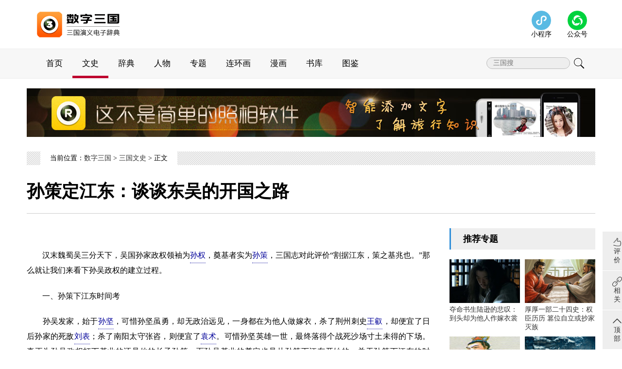

--- FILE ---
content_type: text/html
request_url: https://cne3online.com/culture/view/13700160/137022744023704.shtml
body_size: 12216
content:
<!doctype html>
<html>
<head>
	<meta name="Description" content="汉末魏蜀吴三分天下，吴国孙家政权领袖为孙权，奠基者实为孙策，三国志对此评价“割据江东，策之基兆也。”那么就让我们来看下孙吴政权的建立过程。一、孙策下江东时间考孙吴发家，始于孙坚，可惜孙坚虽勇，却无政治远见，一身都在为他人做嫁衣，杀了荆州刺史王叡，却便宜了日后孙家的死敌刘表；杀了南阳太守张咨，则便宜了袁术。可惜孙坚英雄一世，最终落得个战死沙场寸土未得的下场。真。" />
	<meta name="Keywords" content="孙策定江东：谈谈东吴的开国之路,孙策,袁术,刘繇,笮融,刘勋,白虎,严白虎,王朗,吴景,薛礼,樊能,孙坚,朱皓,孙贲,张英,虞翻,华歆,诸葛玄,于麋,葛玄,杨弘,严舆,刘表,曹操,王叡,陆康,孙河,吕范,张勋,朱治,陈寿,孙权,周瑜,诸葛亮,三国文史" />
	<meta http-equiv="content-type" content="text/html; charset=utf-8" />
	<title>孙策定江东：谈谈东吴的开国之路 - 三国文史 - 三国演义电子辞典</title>
	<meta name="renderer" content="webkit" /> 
	<meta name="viewport" content="width=device-width, initial-scale=1, maximum-scale=1, user-scalable=no" /> 
	<meta name="wap-font-scale" content="no" /> 
	<meta name="apple-mobile-web-app-capable" content="yes" /> 
	<script type="text/javascript" src="/static/layui/layui.js"></script>
	<script type="text/javascript" src="/static/js_template.js"></script>
	<script type="text/javascript" src="/static/js_function.js"></script>
    <link rel="stylesheet" href="/static/layui/css/layui.css" media="all">
	<link rel="stylesheet" href="/static/css_base.css" type="text/css">
	<link rel="stylesheet" href="/static/css_media.css" type="text/css">
	<link rel="stylesheet" href="/static/css_animate.css" type="text/css">
</head>
<body>
	<div class="pc bg_white" style="z-index:902" id="web_top">
	<div class="web_width" style="height:100px">
		<div class="float_left" style="padding:22px 1em 0.56em 1em;"><a href="/" title="数字三国"><IMG style="height:57px" src="/static/images/logo.png"></a></div>
		<div class="float_right" style="padding-top:22px;padding-right:1em">
			<div class="float_right padding_16_left pointer" onclick="open_drag('gzh','gzh_data','','500px,440px,60,1')">
				<p><center><img src="/static/images/logo_gzh.png" style="width:40px"></center></p>
				<p><center class="font_14">公众号</center></p>
			</div>
			<div class="float_right padding_16_right pointer" onclick="open_drag('cd','cd_data','','500px,440px,60,1')">
				<p><center><img src="/static/images/logo_xcx.png" style="width:40px"></center></p>
				<p><center class="font_14">小程序</center></p>
			</div>
		</div>
	</div>
</div>

<!--<div style="position:fixed;top:0;left:0;right:0;bottom:0;background:#000;filter:alpha(opacity=80); -moz-opacity:0.8; opacity:0.8;z-index:1"></div>-->
<div class="pc" id="top_fix" style="position:sticky;left:0;right:0;top:0;width:100%;background:#f7f7f7;border-top:1px solid #eee;border-bottom:1px solid #eee;z-index:800;">
	<div class="web_width " >
		<ul class="float_left layui-nav layui-bg-grey">
			<li class="layui-nav-item" name="menu_0"><a href="/">首页</a></li>
			<li class="layui-nav-item" name="menu_1"><a href="/culture/">文史</a></li>
			<li class="layui-nav-item" name="menu_2"><a href="/dictionary/">辞典</a></li>
			<li class="layui-nav-item" name="menu_3"><a href="/biography/">人物</a></li>
			<li class="layui-nav-item" name="menu_4"><a href="/topics/">专题</a></li>
			<li class="layui-nav-item" name="menu_5"><a href="/picture/">连环画</a></li>
			<li class="layui-nav-item" name="menu_6"><a href="/cartoon/">漫画</a></li>
			<li class="layui-nav-item" name="menu_7"><a href="/library/">书库</a></li>
			<li class="layui-nav-item" name="menu_8"><a href="/portrait/">图鉴</a></li>
		</ul>
		<div class="float_right" style="padding-top:17px;padding-right:1em">
			<INPUT style="float:left;outline:medium;background:url(/static/images/input-24.png);width : 144px;height:24px;line-height:24px;border:0;padding:0 15px" maxlength="40" placeholder="三国搜" id="so_word" name="so_word" onKeydown="so.enter_so()" class="font_14">
			<INPUT type="image" src="/static/images/search-25.png" style="outline:medium;float:left;margin:0 5px;" id="so_search" title="点击搜索" onclick="so.sanguosou()">
			<div id="so_clear" class="hide" style="position:absolute;left:148px;top:17px"><img style="width:24px;cursor:pointer;" src="/static/images/stop-29.png" onClick="so.clear_so();" title="清除搜索内容"></div>
			
			<div id="so_show" class="hide" style="position:absolute;top:54px;right:0;overflow:auto;width:300px;min-height:100px;max-height:550px;_height:550px;background:#f7f7f7;z-index:800;-moz-box-shadow: -5px 5px 30px #666;-webkit-box-shadow: -5px 5px 30px #666;box-shadow: -5px 5px 30px #666;"></div>
			<script id="so_data" type="text/html"><div class="so">[%=#content%]</div></script>
			<div id="so_show2" class="hide" style="position:absolute;top:68px;right:2px;width:40px;height:40px;z-index:800;cursor:pointer;"><img style="width:20px" src="/static/images/close-25.png" onClick="so.clear_so2();" title="关闭窗口"></div>
		</div>
		<div class="float_clear"></div>
	</div>
	<div class="float_clear"></div>
</div>
<div class="pc web_width hide" style="margin-top:20px;" id="top_link"><a href="//www.recam.cn" target="_blank"><img src=/static/images/20175914332654278.jpg border=0 width=100% title=睿拍-拍照读世界 alt=睿拍-拍照读世界></a></div>
<div class="pc web_width hide" style="margin-top:20px;" id="top_link1"><a href="https://work.weixin.qq.com/kfid/kfc3b0f8753e44aa400" target="_blank"><img src=/static/images/20230811.jpg border=0 width=100% title="专业品质软件开发-请点击微信咨询"></a></div>

<div id="phone_top" class="phone box row row_between column_center padding_16_lr phone_top hide" style="position:sticky;top:0;left:0;right:0;width:100%;background:#007AFF;height:44px;color:white;z-index:99">
	<div class="icon icon_left phone_to_back" style="width:30px"></div>
	<div class="icon icon_home" style="width:30px" onclick="a('/')"></div>
	<div class="flex1 font_center" name="web_title"></div>
	<div class="row row_right phone_top_4" style="width:30px" onclick="page.menu('search')"><i class="icon icon_search"></i></div>
	<div class="row row_right phone_top_5 hide" style="width:30px"></div>
	<div class="row row_right" style="width:30px" onclick="page.menu('menu')"><i class="icon icon_menu"></i></div>
</div>


<div id="menu_mask_menu" class="maskBox slide animated06 hide" onclick="page.menu('menu')"></div>
<div id="menu_drag_menu" class="noscrolling bg_white slide animated06 hide" style="position:fixed;top:44px;right:0;bottom:0;width:70%;z-index:13;">
	<form class="layui-form">
		<div class="scrolling" style="position:absolute;top:0;bottom:0;width:100%;background:#fff">
			<div class="padding_16">
				<div class="float_left news_menu" name="show_login">菜单</div>
				<div class="float_right news_menu icon icon_close" onclick="page.menu('menu')"></div>
				<div class="float_clear padding_16_top list">
					<div class="list_div" hover-class="list_hover" onclick="a('/')">
						<div class="list_li between">
							<div class="flex1 font_hidden padding_8_right">首页</div>
							<div class="font_15"><font class="color_b2 icon icon_right"></font></div>
						</div>
					</div>
			
					<div class="list_div" hover-class="list_hover" onclick="a('/culture/')" >
						<div class="list_li between">
							<div class="flex1 font_hidden padding_8_right" name="menu_1">文史</div>
							<div class="font_15"><font class="color_b2 icon icon_right"></font></div>
						</div>
					</div>
					<div class="list_div" hover-class="list_hover" onclick="a('/dictionary/')" >
						<div class="list_li between">
							<div class="flex1 font_hidden padding_8_right" name="menu_2">辞典</div>
							<div class="font_15"><font class="color_b2 icon icon_right"></font></div>
						</div>
					</div>
					<div class="list_div" hover-class="list_hover" onclick="a('/biography/')" >
						<div class="list_li between">
							<div class="flex1 font_hidden padding_8_right" name="menu_3">人物</div>
							<div class="font_15"><font class="color_b2 icon icon_right"></font></div>
						</div>
					</div>
					<div class="list_div" hover-class="list_hover" onclick="a('/topics/')" >
						<div class="list_li between">
							<div class="flex1 font_hidden padding_8_right" name="menu_4">专题</div>
							<div class="font_15"><font class="color_b2 icon icon_right"></font></div>
						</div>
					</div>
					<div class="list_div" hover-class="list_hover" onclick="a('/picture/')" >
						<div class="list_li between">
							<div class="flex1 font_hidden padding_8_right" name="menu_5">连环画</div>
							<div class="font_15"><font class="color_b2 icon icon_right"></font></div>
						</div>
					</div>
					<div class="list_div" hover-class="list_hover" onclick="a('/cartoon/')" >
						<div class="list_li between">
							<div class="flex1 font_hidden padding_8_right" name="menu_6">漫画</div>
							<div class="font_15"><font class="color_b2 icon icon_right"></font></div>
						</div>
					</div>
					<div class="list_div" hover-class="list_hover" onclick="a('/library/')" >
						<div class="list_li between">
							<div class="flex1 font_hidden padding_8_right" name="menu_7">书库</div>
							<div class="font_15"><font class="color_b2 icon icon_right"></font></div>
						</div>
					</div>
					<div class="list_div" hover-class="list_hover" onclick="a('/portrait/')" >
						<div class="list_li between">
							<div class="flex1 font_hidden padding_8_right" name="menu_8">图鉴</div>
							<div class="font_15"><font class="color_b2 icon icon_right"></font></div>
						</div>
					</div>
					<div style="height:100rpx"></div>
				</div>
			</div>
		</div>
	</form>
</div>

<div id="menu_mask_search" class="maskBox slide animated06 hide" onclick="page.menu('search')"></div>
<div id="menu_drag_search" class="noscrolling bg_white slide animated06 hide" style="position:fixed;top:44px;right:0;bottom:0;width:70%;z-index:13;">
	<form class="layui-form">
		<div class="scrolling" style="position:absolute;top:0;bottom:0;width:100%;background:#fff">
			<form class="layui-form" action="">
				<div class="padding_16">
					<div class="float_left news_menu font_14 icon icon_search icon_padding_right"><font name="web_title"></font>搜索</div>
					<div class="float_right news_menu icon icon_close" onclick="page.menu('search')"></div>
					<div class="height_20"></div>
					<div class="row row_between padding_16_tb">
						<div class="flex1"><input class="w_max border_0 padding_8_lr" placeholder="请输入搜索的内容" name="keywords"></div>
						<div class="font_15 padding_8_left hide" name="right_search_close" onclick="page.close()"><font class="color_b2 icon icon_false"></font></div>
					</div>
					<div class="padding_8_top"><button type="button" class="layui-btn layui-btn-fluid" onclick="page.click()">搜索</button></div>
					<div class="height_20"></div>
					<div id="search_list"></div>
				</div>
			</form>
		</div>
	</form>
</div>

<div id="menu_mask_wen" class="maskBox slide animated06 hide" style="z-index:100"></div>
<div id="menu_drag_wen" class="scrolling bg_white slide animated06 hide" style="border-radius:10px;position:fixed;top:20px;right:20px;bottom:20px;left:20px;z-index:100;"></div>
	<div class="pc web_width title_bg" style="margin-top:30px" id="web_position">
		<li class="font_14">当前位置：<a href="/">数字三国</a> > <a href="/culture/">三国文史</a> > 正文</li>
	</div>
	<div class="height_30"></div>
	<h1 class="web_width font_b phone_padding_16_lr view_title" style="padding-bottom:20px;">孙策定江东：谈谈东吴的开国之路</h1>
	<div class="pc height_30"></div>
	<div class="web_width row">
		<div class="flex1 phone_padding_16_lr">
			
			<div class="text"><p>　　汉末魏蜀吴三分天下，吴国孙家政权领袖为<span class="ren_tip" onmouseover="tips(this)">孙权</span>，奠基者实为<span class="ren_tip" onmouseover="tips(this)">孙策</span>，三国志对此评价“割据江东，策之基兆也。”那么就让我们来看下孙吴政权的建立过程。</p><p>　　一、孙策下江东时间考</p><p>　　孙吴发家，始于<span class="ren_tip" onmouseover="tips(this)">孙坚</span>，可惜孙坚虽勇，却无政治远见，一身都在为他人做嫁衣，杀了荆州刺史<span class="ren_tip" onmouseover="tips(this)">王叡</span>，却便宜了日后孙家的死敌<span class="ren_tip" onmouseover="tips(this)">刘表</span>；杀了南阳太守张咨，则便宜了<span class="ren_tip" onmouseover="tips(this)">袁术</span>。可惜孙坚英雄一世，最终落得个战死沙场寸土未得的下场。真正为孙吴政权打下基业的还是他的长子孙策，而孙吴基业的奠定也是从孙策下江东开始的。关于孙策下江东的时间，有些人似乎对此不太确定，《三国志卷1。武帝纪》里对此的记载是：“四年春，军鄄城。。。。是岁，孙策受袁术使渡江，数年间遂有江东。”根据这段话得出孙策是初平四年即公元193年下江东。而《三国志卷46。孙破虏讨逆传》则又有“兴平元年，从袁术。术甚奇之，以坚部曲还策。”一段话，从这段记载来看孙策于兴平元年也就是公元194年才追随袁术并得到了父亲的老部下，这样才有了进军江东的本钱。</p><p>　　有些人对此就有了疑问，认为这是<span class="ren_tip" onmouseover="tips(this)">陈寿</span>记载有误，自相矛盾，其实仔细分析下，这两段记载并不矛盾，《三国志卷1。武帝纪》说明了孙策于193年但并没说他就于此年开始打江东了，而是用了“数年间遂有江东”的用词，而在《三国志卷46。孙破虏讨逆传》中那段话之前又有“策舅<span class="ren_tip" onmouseover="tips(this)">吴景</span>，时为丹杨太守，策乃载母徙曲阿，与<span class="ren_tip" onmouseover="tips(this)">吕范</span>、<span class="ren_tip" onmouseover="tips(this)">孙河</span>俱就景，因缘召募得数百人。”这段话，可见孙策确实于193年渡江，但不是去打江东，而是先带着母亲去了曲阿，然后去找自己的舅舅吴景，自然，以吴景当时的实力是很难靠他的帮助去打下江东的，于是，孙策又于次年即194年投靠了当时占据淮南自称徐州伯的袁术。通过他得到了父亲孙坚当年留下的一批老部下，这批人都身经百战，也成了他日后定江东的骨干力量。</p><p>　　至于孙策具体下江东的时间则由《资治通鉴卷53》可知是在兴平二年即公元195年，按照《江表传》的记载：策渡江攻繇牛渚营，尽得邸阁粮谷、战具，是岁兴平二年也。</p><p>　　二、195年初的江东形势</p><p>　　江东地区地广人稀，在北方袁曹争霸中原，荆州的刘表安于现状的时候，这里成了当时的一个盲点。</p><p>　　日后俗称的江东六郡在当时属于扬州，包括现在的苏南浙江江西等地，当时的扬州刺史是汉室宗亲<span class="ren_tip" onmouseover="tips(this)">刘繇</span>，可惜他在上任的时候，袁术已经占据了淮南地区，扬州北部由袁术掌控，刘繇不敢和袁术争斗，索性南下渡江，得到了孙策舅舅吴景和孙策堂兄<span class="ren_tip" onmouseover="tips(this)">孙贲</span>的支持到了曲阿做他那有名无实的扬州刺史，因为顾忌吴孙二人都是袁术手下的人，刘繇一不做二不休，索性将他们两人赶走，让自己的亲信<span class="ren_tip" onmouseover="tips(this)">樊能</span><span class="ren_tip" onmouseover="tips(this)">张英</span>二人带着军队屯扎在江边抵御袁术，这样一个人，自然无法号令江东，其在江东的影响力有限。但此人仍然得到了当时一些实力派如彭城相<span class="ren_tip" onmouseover="tips(this)">薛礼</span>、下邳相<span class="ren_tip" onmouseover="tips(this)">笮融</span>等人的支持。实力在江东首屈一指。</p><p>　　江东民风彪悍，地方豪强众多，严<span class="ren_tip" onmouseover="tips(this)">白虎</span>就是其中的突出代表，其势力主要在吴郡一带。</p><p>　　当时的会稽郡则由后来在魏国官居三公的东海人<span class="ren_tip" onmouseover="tips(this)">王朗</span>控制，王朗当时已经做了四年太守，用《朗家传》的话说就是“居郡四年，惠爱在民。”惠爱在民，可以说很得民心。会稽在王朗的治理下，在当时的乱世之中算的上一方乐土。</p><p>　　而豫章郡在太守周术病死后，则由袁术派了自己的好友，也就是<span class="ren_tip" onmouseover="tips(this)">诸葛亮</span>的叔父<span class="ren_tip" onmouseover="tips(this)">诸<span class="ren_tip" onmouseover="tips(this)">葛玄</span></span>担任太守，同时汉王朝也派了个叫<span class="ren_tip" onmouseover="tips(this)">朱皓</span>的人担任太守，一山不容二虎，朱皓向扬州刺史刘繇借兵击败了诸葛玄，以武力占据了豫章，此时的豫章可以说处于刘繇的控制下。</p><p>　　庐江郡则由<span class="ren_tip" onmouseover="tips(this)">刘勋</span>控制，庐江的治所舒城则在江北，前任太守<span class="ren_tip" onmouseover="tips(this)">陆康</span>不久前刚被孙策击败，袁术任命了刘勋为太守，为此还引起孙策的不满，庐江在当时属于袁术的势力范围。</p><p>　　三、孙策定江东全过程</p><p>　　兴平二年（公元195年），孙策带着千余名部下，在袁术的许可下正式开始了南下江东的征途，一路上纷纷有人来投奔，到了历阳的时候，孙策手下的军队已经达到了五六千，这已经是当时相当有规模的一支军队，同时好友<span class="ren_tip" onmouseover="tips(this)">周瑜</span>也带了一支军队前来援助，并带来了大批粮草，孙策实力大增。</p><p>　　孙策要想占据江东，就必须先拿下刘繇这个绊脚石，孙策带军一鼓作气，首先击破屯军于江边的樊能张英，一举拿下了横江和当利。用《三国志卷46。孙破虏讨逆传》的话来说就是“渡江转斗，所向皆破，莫敢当其锋，而军令整肃，百姓怀之。”孙策在军事上节节胜利之际，约束部下，不得扰民，鸡犬菜茹，一无所犯，这样就赢得了当地百姓的支持，“民乃大悦，竞以牛酒诣军。”孙策乘胜而入，一举攻破了刘繇控制下的牛渚营，得到了大批粮草战具，声威大振。</p><p>　　樊能张英的失利和牛渚营的失守使刘繇惊慌失措，好在彭城相薛礼和下邳相笮融立刻带着军队前来救援，薛礼领军驻扎在日后吴国首都建业的前身秣陵，笮融则带着另外一支军队与薛礼互相配合，妄图抵挡住孙策的前进步伐，孙策首先给笮融来了个下马威，一战下来先斩杀了笮融手下五百多人，笮融丧胆，不敢与孙策交战，然后孙策立刻回军攻破了秣陵城，薛礼狼狈逃走，后来在逃亡途中被盟友笮融所杀。这次刘繇部将樊能<span class="ren_tip" onmouseover="tips(this)">于麋</span>带着军队赶来袭击已经成为孙策后方的牛渚营，孙策急忙回军打败樊能于麋，彻底地解决了后顾之忧，然后又回军进攻笮融，在混战中腿部为流矢所伤，孙策回军牛渚营，并放出风声来说自己已经伤重而死，笮融中计，派部将前去进攻牛渚营，被孙策全部歼灭，笮融大惊，闭门不出。孙策见笮融部所在地势险峻，久攻不利，索性暂时放过笮融，继续猛攻刘繇，先后攻下了海陵湖孰江乘等地，刘繇无奈，仓皇逃往丹徒，孙策进入曲阿。刘繇带着残部想拿下豫章，没想到被昔日的盟友笮融抢先一步，笮融刚带军杀了依附于刘繇的太守朱皓，占据了豫章，危急关头，刘繇也顾不得什么同盟之情了，赶走了笮融，自己占据了豫章苟延残喘，笮融在逃亡途中为山民所杀，刘繇也没安生几天，不久忧虑成疾，病死于豫章。刘繇势力就此消亡。</p><p>　　占据曲阿后，孙策告示江东：其刘繇、笮融等故乡部曲来降首者，一无所问；乐从军者，一身行，复除门户；不乐者，勿强也。刘繇笮融的旧部闻讯，纷纷来投，孙策很快就得到了两万多人，实力进一步壮大，成了当时江东一支最大的势力。</p><p>　　孙策紧接着把目光又盯向了王朗控制的会稽，但此时地方豪强<span class="ren_tip" onmouseover="tips(this)">严白虎</span>带着军队处处屯聚，宣布抵制孙策，孙策的舅舅吴景建议孙策先灭掉严白虎后再进军会稽，孙策认为严白虎等人毫无大志，不过是一帮盗贼而已，当务之急是拿下会稽。于是，孙策军不顾严白虎，直接南下进攻会稽。听闻孙郎大军压境，王朗手下的功曹<span class="ren_tip" onmouseover="tips(this)">虞翻</span>建议他暂避一下，王朗认为自己身为朝廷委任的太守，不应该在危急时逃避，拒绝了虞翻的建议，领兵与孙策交战，结果自然是大败，王老爷子这时也顾不得自己是朝廷委任的会稽太守了，仓皇逃到东治，还没来得及喘口气，后面孙策的军队就跟了过来，本来还想继续逃到交州去的老王没办法，只好老着脸皮投降。富实的会稽又落入了孙策的囊中。</p><p>　　拿下会稽后，该是调头收拾严白虎的时候了，严白虎见孙策已得会稽，清楚自己不是孙策的对手，急忙派弟弟<span class="ren_tip" onmouseover="tips(this)">严舆</span>前去请和，孙策深恨严白虎事到危急的关头才来请和，索性杀了严舆，全力进攻严白虎。严白虎闻讯大惊，只得逃走。</p><p>　　此时在豫章，刘繇死后群龙无首，汉王朝派了名士<span class="ren_tip" onmouseover="tips(this)">华歆</span>来做豫章太守。华歆到任后，孙策此时忙着安定刚打下的会稽吴郡等地，一时腾不出手来西进进攻豫章，老华就做了几年的太平太守。</p><p>　　至此，当时的江东地区除了豫章和庐江外，其余各地基本都纳入了孙策的统治之下。庐江在袁术部下刘勋手里，而此时孙策还不方便和袁术反目，也没时间拿豫章，就暂时把这两个地方放一放，开始整顿和巩固自己的现有地盘，同时等待时机拿下整个江东。</p><p>　　建安二年（公元197年），头脑发热的袁术称帝，孙策闻讯立刻断绝了与袁术的关系，<span class="ren_tip" onmouseover="tips(this)">曹操</span>对孙策的立场很欣赏，上表朝廷任命孙策为讨逆将军，又封为吴侯。但此时的孙策仍然没有对庐江采取行动。</p><p>　　建安四年（公元199年），袁术病死，其手下长史<span class="ren_tip" onmouseover="tips(this)">杨弘</span>、大将<span class="ren_tip" onmouseover="tips(this)">张勋</span>等人带着袁术的部下想投靠孙策，结果被庐江太守刘勋突袭，杨弘等人全部被俘，所带的财宝也都归了刘勋。孙策闻讯大怒，但冷静下来后立刻派人去找刘勋，假意表示自己想和他结盟，刘勋上当，对孙策毫无防备。不久孙策建议刘勋攻取豫章上缭宗民以壮大他自己，刘勋果真行动，他前脚刚带着军队开拔，孙策后脚就连夜带着军队袭取了庐江，刘勋失了老巢，只得北上去投靠了曹操。</p><p>　　庐江到手，放眼望去，江东也只有个豫章没得手了，孙策派了归降自己的虞翻去劝降华歆，老华倒也识相，立马投降，自然从孙策那得到的待遇也比日后的老搭档王朗高出许多。</p><p>　　这一年，孙策终于拿下了整个江东地区。为了巩固孙家在这里的统治，孙策自己领会稽太守，以舅舅吴景为丹杨太守，以堂兄孙贲为豫章太守，同时又分豫章为庐陵郡，以孙贲的弟弟孙辅为庐陵太守，丹杨人<span class="ren_tip" onmouseover="tips(this)">朱治</span>为吴郡太守。</p><p>　　至此，日后俗称的江东六郡：吴郡、会稽、丹阳、豫章、庐陵、庐江已全部落入孙家之手，日后的三国之一，江东大吴的基业已经奠定，孙策为他的继任者们留下了日后与曹刘逐鹿天下的资本，“割据江东，策之基兆也。”这句话，孙策当之无愧！</p></div>
			<div class="font_14 culture_tag"><font color="#ed5900">本文相关人物：</font>&nbsp;<a href="/biography/view/孙策.shtml" target=""_blank"">孙策</a>&nbsp;<a href="/biography/view/袁术.shtml" target=""_blank"">袁术</a>&nbsp;<a href="/biography/view/刘繇.shtml" target=""_blank"">刘繇</a>&nbsp;<a href="/biography/view/笮融.shtml" target=""_blank"">笮融</a>&nbsp;<a href="/biography/view/刘勋[魏].shtml" target=""_blank"">刘勋[魏]</a>&nbsp;<a href="/biography/view/严白虎.shtml" target=""_blank"">严白虎</a>&nbsp;<a href="/biography/view/王朗[司徒].shtml" target=""_blank"">王朗[司徒]</a>&nbsp;<a href="/biography/view/吴景.shtml" target=""_blank"">吴景</a>&nbsp;<a href="/biography/view/薛礼.shtml" target=""_blank"">薛礼</a></div>
			<div id="vote"></div>
			<div class="phone color_grey font_14 padding_8_top">阅读：<font id="culture_hits"></font></div>
			<div class="height_30"></div>
			<div class="phone hide">
</div>
			<div class="title_bg pc" id="about_top">
				<li class="font_17 font_b">相关阅读</li>
			</div>
			<ul id="culture_list" class="about_list_r"></ul>
		</div>
		<div class="pc" style="WIDTH: 300px;margin-left:40px">
			<div id="right_cps"></div>

<div style="background:#eee;BORDER-left: #2e8ed9 3px solid;padding:10px 25px;margin-bottom:20px" class="font_b font_18">推荐专题</div>
<div style="padding-bottom:30px"><div><div class="float_left" style="width:145px"><p style="width:145px"><a href="/topics/view/13015872/130328148097.shtml" target="_blank" title="夺命书生陆逊的悲叹：到头却为他人作嫁衣裳" class="fangda"><IMG src="https://www.cne3online.com/topics/upfiles/2011/20114201563798792.jpg" style="width:145px;height:90px" alt="夺命书生陆逊的悲叹：到头却为他人作嫁衣裳"></a></p><p class="font_14" style="padding-top:5px;"><a href="/topics/view/13015872/130328148097.shtml" target="_blank" title="夺命书生陆逊的悲叹：到头却为他人作嫁衣裳">夺命书生陆逊的悲叹：到头却为他人作嫁衣裳</a></p></div><div class="float_right" style="width:145px"><p style="width:145px"><a href="/topics/view/14752512/1475906400392.shtml" target="_blank" title="厚厚一部二十四史：权臣历历 篡位自立或抄家灭族" class="fangda"><IMG src="https://www.cne3online.com/topics/upfiles/2016/201611171942197976.jpg" style="width:145px;height:90px" alt="厚厚一部二十四史：权臣历历 篡位自立或抄家灭族"></a></p><p class="font_14" style="padding-top:5px;"><a href="/topics/view/14752512/1475906400392.shtml" target="_blank" title="厚厚一部二十四史：权臣历历 篡位自立或抄家灭族">厚厚一部二十四史：权臣历历 篡位自立或抄家灭族</a></p></div><div class="float_clear"></div></div><div class="height_10"></div><div><div class="float_left" style="width:145px"><p style="width:145px"><a href="/topics/view/12622752/126345612034.shtml" target="_blank" title="九大证据权威认定，曹操墓是真的！" class="fangda"><IMG src="https://www.cne3online.com/topics/upfiles/2010/201011416465833250.jpg" style="width:145px;height:90px" alt="九大证据权威认定，曹操墓是真的！"></a></p><p class="font_14" style="padding-top:5px;"><a href="/topics/view/12622752/126345612034.shtml" target="_blank" title="九大证据权威认定，曹操墓是真的！">九大证据权威认定，曹操墓是真的！</a></p></div><div class="float_right" style="width:145px"><p style="width:145px"><a href="/topics/view/12964896/129844392082.shtml" target="_blank" title="历史的困惑：刘备真的三顾茅庐了么？" class="fangda"><IMG src="https://www.cne3online.com/topics/upfiles/2011/201122315124245333.jpg" style="width:145px;height:90px" alt="历史的困惑：刘备真的三顾茅庐了么？"></a></p><p class="font_14" style="padding-top:5px;"><a href="/topics/view/12964896/129844392082.shtml" target="_blank" title="历史的困惑：刘备真的三顾茅庐了么？">历史的困惑：刘备真的三顾茅庐了么？</a></p></div><div class="float_clear"></div></div><div class="height_10"></div><div><div class="float_left" style="width:145px"><p style="width:145px"><a href="/topics/view/12570048/125766384021.shtml" target="_blank" title="三国搜异录（中）" class="fangda"><IMG src="https://www.cne3online.com/topics/upfiles/2009/2009111015523753701.jpg" style="width:145px;height:90px" alt="三国搜异录（中）"></a></p><p class="font_14" style="padding-top:5px;"><a href="/topics/view/12570048/125766384021.shtml" target="_blank" title="三国搜异录（中）">三国搜异录（中）</a></p></div><div class="float_right" style="width:145px"><p style="width:145px"><a href="/topics/view/12595968/126191130027.shtml" target="_blank" title="安阳发现曹操墓" class="fangda"><IMG src="https://www.cne3online.com/topics/upfiles/2009/2009122914345860039.jpg" style="width:145px;height:90px" alt="安阳发现曹操墓"></a></p><p class="font_14" style="padding-top:5px;"><a href="/topics/view/12595968/126191130027.shtml" target="_blank" title="安阳发现曹操墓">安阳发现曹操墓</a></p></div><div class="float_clear"></div></div></div>

<div style="background:#eee;BORDER-left: #2e8ed9 3px solid;padding:10px 25px;margin:0px 0 20px 0" class="font_b font_18">热点人物</div>
<div style="padding-bottom:30px"><div><div class="float_left" style="width:145px"><p style="width:145px"><a href="/biography/view/蒋干.shtml" target="_blank" title="蒋干" class="fangda"><IMG src="https://www.cne3online.com//biography/pic/id/240/653.jpg" style="width:145px;height:145px" alt="蒋干"></a></p><p class="font_14 font_center" style="padding-top:5px;"><a href="/biography/view/蒋干.shtml" target="_blank" title="蒋干">蒋干</a></p></div><div class="float_right" style="width:145px"><p style="width:145px"><a href="/biography/view/纪灵.shtml" target="_blank" title="纪灵" class="fangda"><IMG src="https://www.cne3online.com//biography/pic/id/240/669.jpg" style="width:145px;height:145px" alt="纪灵"></a></p><p class="font_14 font_center" style="padding-top:5px;"><a href="/biography/view/纪灵.shtml" target="_blank" title="纪灵">纪灵</a></p></div><div class="float_clear"></div></div><div class="height_10"></div><div><div class="float_left" style="width:145px"><p style="width:145px"><a href="/biography/view/曹纯.shtml" target="_blank" title="曹纯" class="fangda"><IMG src="https://www.cne3online.com//biography/pic/id/240/52.jpg" style="width:145px;height:145px" alt="曹纯"></a></p><p class="font_14 font_center" style="padding-top:5px;"><a href="/biography/view/曹纯.shtml" target="_blank" title="曹纯">曹纯</a></p></div><div class="float_right" style="width:145px"><p style="width:145px"><a href="/biography/view/荀彧.shtml" target="_blank" title="荀彧" class="fangda"><IMG src="https://www.cne3online.com//biography/pic/id/240/75.jpg" style="width:145px;height:145px" alt="荀彧"></a></p><p class="font_14 font_center" style="padding-top:5px;"><a href="/biography/view/荀彧.shtml" target="_blank" title="荀彧">荀彧</a></p></div><div class="float_clear"></div></div><div class="height_10"></div><div><div class="float_left" style="width:145px"><p style="width:145px"><a href="/biography/view/夏侯楙.shtml" target="_blank" title="夏侯楙" class="fangda"><IMG src="https://www.cne3online.com//biography/pic/id/240/244.jpg" style="width:145px;height:145px" alt="夏侯楙"></a></p><p class="font_14 font_center" style="padding-top:5px;"><a href="/biography/view/夏侯楙.shtml" target="_blank" title="夏侯楙">夏侯楙</a></p></div><div class="float_right" style="width:145px"><p style="width:145px"><a href="/biography/view/吕玲绮.shtml" target="_blank" title="吕玲绮" class="fangda"><IMG src="https://www.cne3online.com//biography/pic/id/240/1211.jpg" style="width:145px;height:145px" alt="吕玲绮"></a></p><p class="font_14 font_center" style="padding-top:5px;"><a href="/biography/view/吕玲绮.shtml" target="_blank" title="吕玲绮">吕玲绮</a></p></div><div class="float_clear"></div></div></div>
<div id="right_fix1" style="position:sticky;z-index:2;top:62px;left:0">
	<!--<a href="https://work.weixin.qq.com/kfid/kfc3b0f8753e44aa400" target="_blank"><img src=/static/images/soft.jpg border=0 width=100% title="专业品质软件开发-请点击微信咨询"></a>
	<div class="height_10"></div>
	<img src=/static/images/meituan.jpg border=0 width=100% title=美团红包 alt=美团红包>
	<div class="height_10"></div>-->
	<a href="/dictionary/"><img src=/static/images/20163291025432429.jpg border=0 width=100% title=三国演义电子辞典 alt=三国演义电子辞典></a>
	<div class="height_10"></div>
</div>
		</div>
		<div class="float_clear"></div>
	</div>
	<div class="height_30"></div>
	<INPUT type="text" id="data_pageno" value="1" class="hide">
<INPUT type="text" id="data_cateid" value="" class="hide">
<INPUT type="text" id="data_load" value="0" class="hide">
<div id="footer" class="footer font_center font_14">
	<p><a href="//www.cne3online.com">三国演义电子辞典 - 数字三国</a><span class="phone"><br></span>（cne3online.com）&nbsp; ©<span class="phone"><br></span>&nbsp;  sanguozaixian@163.com</p>
	<p class="padding_8_top"><a href="https://beian.miit.gov.cn/" target="_blank">豫ICP备11015806号-8</a><span class="phone"><br></span>&nbsp; <img src="/static/images/beian.png" style="margin-top:3px;"> <a target="_blank" href="http://www.beian.gov.cn/portal/registerSystemInfo?recordcode=41031102000563">豫公网安备 41031102000563号</a>&nbsp; <span id="bottom_count"></span><span id="bottom_count2" style="display:none;"></span><span id="bottom_count3" style="display:none;"></span></p>
	<div class="phone">
		<p class="float_left font_center padding_16_top font_14 line_height_23" style="width:50%"><img style="width:90%" src="/static/images/qrcode_xcx.jpg"><br>三国演义小程序</p>
		<p class="float_left font_center padding_16_top font_14 line_height_23" style="width:50%"><img style="width:90%" src="/static/images/qrcode_gzh.jpg"><br>三国演义公众号</p>
		<p class="float_clear"></p>
	</div>
</div>
<div class="phone">
	<div class="to_top font_center to_top_fadeOut" onclick="page.to_top()">
		<font class="icon icon_top" style="position:absolute;top:12px;left:12px;"></font>
	</div>
</div>
	<script type="text/javascript" src="/static/js_content.js"></script>
	<ul class="pc font_14 right_menu font_center">
		<li><a onclick="page.to_position('vote',300,75)"><img src="/static/images/thumb_up-25.png"><br>评价</a></li>
		<li><a onclick="page.to_position('about_top',300,75)"><img src="/static/images/link-25.png"><br>相关</a></li>
		<li><a onclick="page.to_position('web_top',300,0)"><img src="/static/images/up4-25.png"><br>顶部</a></li>
	</ul>
	<script type="text/javascript">
		let id=23704;
		showview(id);
		function showview(id){
			layui.use('jquery',function(){
				var $=layui.$;
				var that=this;
				api.post(that,'culture.php',{
					types:'view',
					id:id
				}).then(data=>{
					if(data.status==1){
						data.data.id=id;
						data.data.obj='culture';
						data.data.vote_1=data.data.list_vote_1;
						data.data.vote_2=data.data.list_vote_2;
						$.get('../../../static/template/vote.html',function(temp_data,status) {
							if(status=='success'){
					   			var render = template.compile(temp_data);
								$('#vote').html(render(data));
							}
						});
						$.get('../../../static/template/culture_list.html',function(temp_data,status) {
							if(status=='success'){
					   			var render = template.compile(temp_data);
								$('#culture_list').html(render(data));
							}
						});
						$('#culture_hits').html(data.data.list_hits);
					}else{
						a('/culture/',0);
					}
				}).catch(err=>{
				});
			})
		}
		function showlist(){
			page.to_showlist();
		}
	</script>
	<span style="display:none;" id="b_count">
	<script type="text/javascript">
		document.write("<scr"+"ipt src='https://js.users.51.la/1393153.js' language='javascript'></sc"+"ript>");
	</script>
	<script charset="UTF-8" id="LA_COLLECT" src="//sdk.51.la/js-sdk-pro.min.js?id=JzAfX2vvRCmUw5VO&ck=JzAfX2vvRCmUw5VO"></script>
</span>
</body>
</html>

--- FILE ---
content_type: text/html; charset=utf-8
request_url: https://cne3online.com/api/api_culture.php
body_size: 6288
content:
{"code":0,"data":{"list_renwu":"\u5b59\u7b56#31|\u8881\u672f#659|\u5218\u7e47#486|\u7b2e\u878d#884|\u5218\u52cb[\u9b4f]#567|\u4e25\u767d\u864e#107|\u738b\u6717[\u53f8\u5f92]#401|\u5434\u666f#1125|\u859b\u793c#4672","list_hits":"1269","list_vote_1":"4","list_vote_2":"1","status":"0","vote1":80,"vote2":20,"renid":"31"},"status":1,"culture_list":[{"id":"23974","list_hits":"6931","title":"\u4e09\u56fd\u4eba\u7269\u76f8\u8c8c\u8bba","ren":["\u5468\u745c","\u5173\u7fbd","\u8d75\u4e91","\u5f20\u8fbd","\u9a6c\u8d85","\u5415\u5e03","\u7518\u5b81","\u9646\u900a","\u592a\u53f2\u6148","\u5b59\u7b56"],"pic":"https:\/\/www.cne3online.com\/biography\/pic\/id\/240\/67.jpg","url":"\/culture\/view\/13726080\/137474010023974.shtml","con":"\u5728\u8bf4\u8fd9\u4e2a\u8bae\u9898\u4e4b\u524d\uff0c\u6211\u5148\u5f97\u7533\u660e\uff0c\u4e00\u5207\u4ee5\u6f14\u4e49\u548c\u6c11\u95f4\u4f20\u8bf4\u4e3a\u84dd\u672c\u3002\u5b9e\u5728\u4e0d\u6562\u7ed3\u5408\u53f2\u5b9e\uff0c\u4e0d\u7136\u7684\u8bdd\uff0c\u4f60\u53ef\u4ee5\u60f3\u8c61\u4e00\u4e2a\u6d53\u7709\u5927\u773c\uff0c\u4eea\u8868\u5802\u5802\u7684\u5f20\u98de\u5417\uff1f\u6216\u8005\u662f\u7fbd\u6247\u7eb6\u5dfe\u3001\u9e64\u6c05\u4e1d\u7ee8\u7684\u2026\u2026\u5468\u745c\uff1f\u6211\u66fe\u7ecf\u770b\u8fc7\u4e00\u4e2a\u636e\u79f0\u662f\u53f2\u5b9e\u4e0a\u7684\u5173\u7fbd\u753b\u50cf\uff0c\u629b\u5f00\u753b\u529f\u4e0d\u8c08\uff0c\u5c31\u90a3\u4e2a\u5f62\u8c61\u2026\u2026\u5509\uff01\u5c31\u7b97\u662f\u6f58\u957f\u6c5f\u3001\u66fe\u5fd7\u4f1f\u4e5f\u6bd4\u4ed6\u82f1\u4fca\u5f97\u5b9e\u5728\u592a\u591a\uff0c\u54ea\u91cc\u6709\u70b9\u5a01\u6b66\u96c4\u58ee\u7684\u6b66\u5723\u4eba\u7684\u6c14\u6982\u554a\uff01\r\u8a00\u5f52\u6b63\u4f20\u3002\u9996\u5148\u5206\u6790\u4e00\u4e0b\u73b0\u5728\u8bfb\u8005\u5fc3\u4e2d\u7684\u4e09\u56fd\u4eba\u6c14\u89d2\u8272\uff0c\u5927\u62b5\u90fd\u662f\u6b66\u529f\u667a\u8c0b\u4e0d\u51e1\u517c\u800c\u76f8\u8c8c\u82f1\u4fca\u7684\u3002\u6392\u540d\u7b2c\u4e00\u7684\uff0c\u83ab\u8fc7\u4e8e\u8d75\u4e91\u5c06\u519b\u4e86\u3002\u6f14\u4e49\u4e66\u4e0a\u5199\u5f97\u660e\u767d\uff0c\u5b50\u9f99\u662f\u9614\u9762\u91cd\u9890\uff0c\u4e5f\u5c31\u662f\u8138\u76d8\u5f88\u5927\uff0c\u4f30\u8ba1\u8eab\u6750\u5f88\u662f\u80d6"},{"id":"12528","list_hits":"1114","title":"\u4e09\u56fd\u4eba\u7269\u548c\u8001\u5a46\u5435\u67b6\u4e4b\u540e","ren":["\u5218\u5907","\u5468\u745c","\u5173\u7fbd","\u5b59\u7b56","\u5f20\u98de","\u66f9\u64cd","\u9ec4\u6708\u82f1","\u5b59\u6743","\u9ec4\u5fe0"],"pic":"https:\/\/www.cne3online.com\/biography\/pic\/id\/240\/1.jpg","url":"\/culture\/view\/12437856\/124554756012528.shtml","con":"\u5218\u5907\uff1a\u5435\u67b6\u4e4b\u540e\uff0c\u62cd\u4e86\u62cd\u8863\u670d\u4e0a\u88abLP\u8e39\u7684\u4e00\u8eab\u811a\u5370\u5b50\u8bf4\uff1a\u201c\u5e38\u8a00\u9053\uff0c\u5144\u5f1f\u5982\u624b\u8db3\uff0c\u59bb\u5b50\u5982\u8863\u670d\uff0c\u5927\u4e0d\u4e86\u6211\u628a\u8863\u670d\u6362\u6362\u4e0d\u5c31\u5f97\u4e86\uff01\u4e8c\u5f1f\u4e09\u5f1f\u56db\u5f1f\u519b\u5e08\uff01\u4ece\u4eca\u4ee5\u540e\uff0c\u4f60\u4eec\u51e0\u4e2a\u8f6e\u6d41\u966a\u6211\u7761\u89c9\uff01\u201d\u521a\u8eba\u4e0b\u5c31\u542c\u5f97\u95e8\u5916\u201c\u7830\u201d\u7684\u4e00\u58f0\uff0c\u4e24\u4e2aLP\u7834\u95e8\u800c\u5165\uff0c\u628a\u5218\u5907\u6309\u5012\u5728\u5730\u4e0a\u4e00\u987f\u72c2\u6241\uff1a\u201c\u5988\u7684\u4f60\u4e2a\u6b7b\u9b3c\uff01\u4f60\u4e0d\u662f\u60f3\u6362\u8863\u670d\u5417\uff1f\uff01\u4eca\u513f\u4e2a\u4f60\u4e0d\u628a\u6211\u4eec\u4fe9\u6512\u4e86\u4e00\u4e2a\u793c\u62dc\u7684\u2018\u8863\u670d\u2019\u6d17\u5e72\u51c0\uff0c\u4f60TM\u5c31\u522b\u60f3\u7761\u89c9\uff01\uff01\uff01\u201d\u5218\u5907\u5f80\u95e8\u53e3\u4e00\u770b\uff0c\u53ea\u89c1\u4e00\u5927\u4e32\u4e94\u989c\u516d\u8272\u4e94\u6d32\u56db\u6d77\u7684\u5e05\u54e5\uff0c\u8eab\u4e0a\u8d34\u7740\u201c\u7518\u3001\u7cdc\u4e13\u7528\u201d\uff0c\u90fd\u5df2\u7ecf\u6392\u5230\u592a\u5e73\u6d0b\u53bb\u4e86\uff01= =bbbbb\u8bf8\u845b\u4eae\uff1a\u548cLP\u9ec4\u6708\u82f1\u5435\u67b6\u4e86\uff0c\u88ab\u7f5a\u51991W"},{"id":"4226","list_hits":"2837","title":"\u4e09\u56fd\u6700\u725bB\u7684N\u4e2a\u5c0f\u8f88  \u7b2c\u4e00\u8f91","ren":["\u8bb8\u8d21","\u989c\u826f","\u9b4f\u7eed","\u592a\u53f2\u6148","\u5b59\u7b56","\u66f9\u64cd","\u5b8b\u5baa","\u9879\u7fbd","\u5218\u7e47","\u4e8e\u5409"],"pic":"https:\/\/www.cne3online.com\/biography\/pic\/id\/240\/689.jpg","url":"\/culture\/view\/10992384\/10998736204226.shtml","con":"\u4e00\u3001\u8ddf\u968f\u592a\u53f2\u6148\u7684\u90a3\u4e2a\u5c0f\u5c06\u3002\u795e\u4ead\u5cad\u4e0b\u2014\u2014\u201c \u592a\u53f2\u6148\u7ef0\u67aa\u51fa\u8425\uff0c\u8bf8\u5c06\u4e0d\u52a8\uff0c\u60df\u6709\u4e00\u5c0f\u5c06\u66f0\uff1a\u2018\u592a\u53f2\u6148\u771f\u731b\u5c06\u4e5f\uff01\u543e\u53ef\u52a9\u4e4b\uff01\u2019\u62cd\u9a6c\u540c\u884c\u3002\u201d \u8bd5\u8bba\u4e4b\uff0c\u4e0d\u8bba\u771f\u4e3a\u5b59\u7b56\u8bf1\u654c\uff0c\u6216\u4ec513\u9a91\uff08\u5404\u4e2a\u4e0d\u5f31\uff09\u63a2\u8425\uff0c\u8bda\u4ee5 \u592a\u53f2\u6148\u4e4b\u52c7\uff0c\u5de6\u51b2\u53f3\u7a81\uff0c\u81ea\u53ef\u65e0\u865e\u3002\u7136\u6b64\u5c0f\u5c06\u5219\u5fc5\u6b7b\u3002\u660e\u77e5\u5fc5\u6b7b\u4ecd\u4e49\u65e0\u8fd4\u987e\uff0c\u5176\u4eba\u4e4b\u80c6\u4f55\u5176\u58ee\u54c9\uff01\u4ee5\u6b64\u8bba\u4e4b\uff0c\u5218\u7e47\u53ca\u8bf8\u5c06\u771f\u65e0\u80c6\u9f20\u8f88\u4e5f\uff01\uff01\uff01 \uff08\u4e5f\u4e0d\u77e5\u6b64\u4eba\u65e5\u540e\u53bb\u5411\u2026\u2026\uff09\u4e8c\u3001\u66f9\u5c06\u9b4f\u7eed\u3002\u767d\u9a6c\u5761\u524d\u2014\u2014\u201c\u989c\u826f\u624b\u8d77\u5200\u843d\uff0c\u65a9\u5b8b\u5baa\u4e8e\u9635\u524d\u3002\u66f9\u64cd\u5927\u60ca\u66f0\uff1a\u2018\u771f\u52c7\u5c06\u4e5f\uff01\u2019 \u9b4f\u7eed\u66f0\uff1a\u2018\u6740\u6211\u540c\u4f34\uff0c\u613f\u53bb\u62a5\u4ec7\uff01\u2019\u2026\u2026\u2026\u2026\u88ab\u5288\u4e8e\u9a6c\u4e0b\u3002\u201d \u89c1\u989c\u826f\u4e4b\u52c7\uff0c\u66f9\u8425\u8bf8\u5c06\u5fc5"},{"id":"5728","list_hits":"4026","title":"\u4e71\u8c08\u4e24\u53e5\u6b63\u53f2\u8d75\u4e91\u7684\u519b\u4e8b\u624d\u80fd","ren":["\u8d75\u4e91","\u9ec4\u5fe0","\u9b4f\u5ef6","\u9a6c\u8d85","\u5f20\u98de","\u5218\u5907","\u5b59\u7b56","\u66f9\u64cd","\u8d39\u7476"],"pic":"https:\/\/www.cne3online.com\/biography\/pic\/id\/240\/19.jpg","url":"\/culture\/view\/11122848\/11142462605728.shtml","con":"\u4e3b\u9898\uff1a\u4e71\u8c08\u4e24\u53e5\u6b63\u53f2\u8d75\u4e91\u7684\u519b\u4e8b\u624d\u80fd\u4f5c\u8005\uff1a\u716e\u9152\u6b63\u719f\u53d1\u8868\u65e5\u671f\uff1a2005-04-23 15\uff1a45\uff1a59 [\u8868\u72b6]\u9996\u5148\u60f3\u8bf4\u660e\u4e00\u54c8\uff0c\u6211\u7b97\u662f\u6f14\u4e49\u8d75\u4e91\u7684\u996d\u4e1d\uff0c\u5bf9\u6b63\u53f2\u8d75\u4e91\u7684\u4e3a\u4eba\u3001\u54c1\u5fb7\u548c\u4e2a\u4eba\u6b66\u529b\u4e5f\u6781\u4e3a\u63a8\u5d07\u3002\u4e0d\u8fc7\u5177\u4f53\u5230\u519b\u4e8b\u624d\u80fd\u65b9\u9762\uff0c\u81f3\u5c11\u662f\u6240\u8868\u73b0\u51fa\u7684\u519b\u4e8b\u624d\u80fd\uff0c\u5374\u89c9\u5f97\u8d75\u4e91\u6050\u900a\u4e8e\u5173\u5f20\u9ec4\u9b4f\uff0c\u5373\u4f7f\u662f\u9a6c\u8d85\uff0c\u53ef\u80fd\u4e5f\u3002\u3002\u3002 \u5728\u8fd9\u65b9\u9762\uff0c\u6211\u89c9\u5f97\u8001\u541b\u7684\u5206\u6790\u8bc4\u8bba\uff0c\u66f4\u8ba9\u5728\u4e0b\u4fe1\u670d\u3002\u5728\u4e0b\u5728\u4e09\u56fd\u5fd7\u4e0a\u672a\u4e0b\u8fc7\u82e6\u529f\uff0c\u6b63\u53f2\u77e5\u8bc6\u76f8\u5f53\u6709\u9650\uff0c\u8fdc\u975e\u9ebb\u96c0\u8001\u541b\u9a6c\u519b\u548ccuster\u5144\u53ef\u6bd4\u3002\u8fd9\u91cc\u6597\u80c6\u51ed\u8fd9\u70b9\u6709\u9650\u7684\u77e5\u8bc6\u4e71\u8c08\u4e24\u53e5\uff0c\u8fd8\u8bf7\u5404\u4f4d\u591a\u591a\u6307\u6559\u30021 \u6211\u89c9\u5f97\uff0c\u5728\u8bc4\u8bba\u5386"},{"id":"21400","list_hits":"7380","title":"\u4e09\u56fd\u91cd\u8981\u4eba\u7269\u662f\u5982\u4f55\u6b7b\u7684","ren":["\u66f9\u64cd","\u5218\u5907","\u8bf8\u845b\u4eae","\u5b59\u6743","\u5173\u7fbd","\u5b59\u7b56","\u53f8\u9a6c\u61ff","\u9ec4\u5fe0","\u5f20\u98de","\u5b5f\u8fbe[\u8700]"],"pic":"https:\/\/www.cne3online.com\/culture\/upfiles\/2012\/20123510152637955.jpg","url":"\/culture\/view\/13305312\/133091376021400.shtml","con":"\r\u4e00\u3002\u88ab\u5176\u4ed6\u6b66\u5c06\u65a9\u6389\uff1a\u590f\u4faf\u6e0a\u3001\u9b4f\u5ef6\u3001\u5178\u97e6\r\u590f\u4faf\u6e0a\uff08\u7b2c\u4e03\u5341\u4e00\u56de\uff09\uff1a\u5b9a\u519b\u5c71\u4e4b\u6218\u3002\u8700\u9b4f\u5bf9\u9635\u6c49\u4e2d\uff0c\u5b9a\u519b\u5c71\u590f\u4faf\u6e0a\u6765\u8fce\u9ec4\u5fe0\u3002\u9ec4\u5fe0\u4ece\u5b9a\u519b\u5c71\u5bf9\u5c71\u98de\u9a6c\u800c\u4e0b\u65a9\u5374\u590f\u4faf\u6e0a\u3002\r\u4e09\u56fd\u4e2d\u4e24\u5c06\u4ea4\u950b\u65a9\u5c06\u4e0b\u9a6c\u65e0\u6570\uff0c\u4ec5\u6709\u9ec4\u5fe0\u65a9\u590f\u4faf\u4e43\u662f\u65a9\u7684\u65e0\u53cc\u6b66\u5c06\u3002\u7531\u6b64\u4e5f\u53ef\u89c1\uff0c\u65e0\u53cc\u6b66\u5c06\u662f\u591a\u4e48\u7684\u5f3a\u608d\uff0c\u4e5f\u53ef\u4ee5\u770b\u51fa\u9ec4\u5fe0\u5b9e\u5728\u662f\u4e00\u5458\u7279\u522b\u4e4b\u5c06\u4e86\r\u9b4f\u5ef6\uff08\u7b2c\u4e00\u767e\u4e94\u56de\uff09\uff1a\u4e94\u4e08\u539f\u8bf8\u845b\u4eae\u6b7b\u524d\u6599\u5b9a\u9b4f\u5ef6\u5fc5\u53cd\uff0c\u5df2\u9884\u5907\u9526\u56ca\u9057\u8ba1\u6559\u9a6c\u5cb1\u65a9\u4e4b\u3002\u8bf8\u845b\u4eae\u6b7b\u540e\u8700\u5175\u9000\u56de\uff0c\u9b4f\u5ef6\u679c\u53cd\u3002\u9b4f\u5ef6\u5e26\u519b\u6765\u5230\u6c49\u4e2d\u5357\u90d1\u57ce\u4e0b\u53eb\u638c\u63e1\u5175\u6743\u7684\u6768\u4eea\u6295\u964d\u3002\u6768\u4eea\u53d7\u4e86\u8bf8\u845b\u4eae\u9057\u8ba1\uff0c\u7b11\u66f0\uff1a\u201c\u6c5d\u6562\u5728\u9a6c\u4e0a\u8fde\u53eb\u4e09\u58f0\u8c01"},{"id":"19987","list_hits":"15874","title":"\u4e09\u56fd\u82f1\u96c4\u6392\u884c\u699c","ren":["\u66f9\u64cd","\u5b59\u7b56","\u8881\u7ecd","\u5b59\u6743","\u9a6c\u8d85","\u5415\u5e03","\u590f\u4faf\u6e0a","\u5178\u97e6","\u5f20\u98de"],"pic":"https:\/\/www.cne3online.com\/biography\/pic\/id\/240\/11.jpg","url":"\/culture\/view\/13148064\/131518752019987.shtml","con":"\u5415\u5e03\u2014\u2014\u5b57\u5949\u5148\uff0c\u82f1\u4fca\u6d12\u8131\u3001\u50b2\u6162\u81ea\u8d1f\uff0c\u6301\u957f\u621f\uff0c\u8de8\u5b9d\u9a6c\uff0c\u5f81\u6218\u56db\u65b9\uff0c\u5929\u4e0b\u65e0\u654c\uff0c\u65f6\u79f0\u201c\u4eba\u4e2d\u5415\u5e03\uff0c\u9a6c\u4e2d\u8d64\u5154\u201d\uff0c\u4f4d\u5217\u4e09\u56fd\u82f1\u96c4\u699c\u4e4b\u9996\u3002\r\u8d75\u4e91\u2014\u2014\u5b57\u5b50\u9f99\uff0c\u5fe0\u5fc3\u8d2f\u65e5\uff0c\u4e00\u8eab\u864e\u80c6\u795e\u98de\u67aa\uff0c\u76d6\u4e16\u65e0\u53cc\uff0c\u9752\u8679\u5251\uff0c\u6240\u5411\u62ab\u9761\uff0c\u540e\u4eba\u79f0\u5176\u4e3a\u5e38\u80dc\u5c06\u519b\uff0c\u4f4d\u5217\u4e09\u56fd\u82f1\u96c4\u699c\u6b21\u5e2d\u3002\r\u5178\u97e6\u2014\u2014\u76f8\u8c8c\u5a01\u731b\uff0c\u80c6\u91cf\u60ca\u5929\uff0c\u529b\u5927\u65e0\u7a77\u4e7e\u5764\u53cc\u621f\u4e09\u6218\u5415\u5949\u5148\uff0c\u8c6a\u4e0d\u754f\u60e7\uff0c\u5217\u4e09\u56fd\u82f1\u96c4\u699c\u7b2c\u4e09\u4f4d\u3002\r\u5173\u7fbd\u2014\u2014\u5b57\u4e91\u957f\uff0c\u6c49\u5bff\u4ead\u4faf\uff0c\u8700\u56fd\u4e94\u864e\u5c06\u4e4b\u9996\u76f8\u8c8c\u5802\u5802\uff0c\u6b66\u529f\u5353\u7edd\u5fe0\u4e49\u8d2f\u65e5\u6708\uff0c\u5a01\u540d\u9707\u534e\u590f\uff0c\u5217\u4e09\u56fd\u82f1\u96c4\u699c\u7b2c\u56db\u4f4d\u3002\r\u9a6c\u8d85\u2014\u2014\u5b57\u5b5f\u8d77\uff0c\u897f\u51c9\u592a\u5b88\u9a6c\u817e\u4e4b\u5b50\u3002\u521a\u70c8\u8fc7\u4eba\uff0c\u67aa\u6cd5\u7edd\u4f26\u529b\u6218\u66f9\u5c06\uff0c\u65e0"},{"id":"6494","list_hits":"1807","title":"\u4e09\u56fd\u82f1\u96c4\u7bee\u7403\u7ec4\u5408","ren":["\u7518\u5b81","\u8bb8\u891a","\u590f\u4faf\u6e0a","\u5b59\u6743","\u5b59\u7b56","\u5178\u97e6","\u590f\u4faf\u60c7","\u5f20\u98de","\u5415\u5e03","\u8d75\u4e91"],"pic":"https:\/\/www.cne3online.com\/biography\/pic\/id\/240\/26.jpg","url":"\/culture\/view\/11201472\/11210671806494.shtml","con":"\u8700\u56fd\u8001\u677f\uff1a\u5218\u5907\u4e3b\u6559\u7ec3\uff1a\u8bf8\u845b\u4eae\uff08\u667a\u8c0b\uff0c\u5934\u8111\u4e09\u56fd\u7b2c\u4e00\uff0c\u662f\u6700\u4f73\u4eba\u9009\u3002\uff09\u4e2d\u950b\uff1a\u5173\u7fbd\uff08\u8eab\u957f\u4e5d\u5c3a\uff0c\u8700\u56fd\u7b2c\u4e00\u9ad8\u5ea6\u3002\u6280\u672f\u7ec6\u817b\uff0c\u66fe\u6253\u8d25\u201c\u989c\u6587\u201d\u8d85\u7ea7\u7ec4\u5408\u3002\u4e3b\u529b\u4e2d\u950b\u975e\u4ed6\u83ab\u5c5e\u3002\uff09\u5927\u524d\u950b\uff1a\u5f20\u98de\uff08\u8eab\u957f\u516b\u5c3a\uff0c\u867d\u7136\u6bd4\u8d75\u4e91\u77ee\u4e00\u70b9\uff0c\u4f46\u8eab\u4f53\u5f3a\u58ee\uff0c\u5185\u7ebf\u51b2\u51fb\u529b\u5f3a\uff0c\u811a\u6b65\u7a33\uff0c\u5355\u5403\u7bee\u4e0b\u80fd\u529b\u5f3a\uff0c\u4e2d\u6295\u547d\u4e2d\u7387\u76f8\u5f53\u9ad8\u3002\u548c\u5c0f\u5965\u5c3c\u5c14\u5341\u5206\u76f8\u4f3c\u3002\uff09\u5c0f\u524d\u950b\uff1a\u8d75\u4e91\uff08\u8eab\u957f\u516b\u5c3a\u6709\u4f59\uff0c\u867d\u7136\u6ca1\u5f20\u98de\u90a3\u4e48\u58ee\uff0c\u4f46\u67d4\u97e7\u6027\u5341\u5206\u597d\uff0c\u6280\u672f\u5168\u9762\u80fd\u62a2\uff0c\u80fd\u6295\uff0c\u80fd\u4f20\u7403\u3002\u66fe\u548c\u9b4f\u56fd\u4e94\u5341\u56db\u4f4d\u7403\u5458\u5355\u6311\uff0c\u90fd\u8d25\u5728\u5176\u624b\u4e0b\uff0c\u53ef\u89c1\u4ed6\u662f\u591a\u4e48\u5389\u5bb3\u3002\uff09\u5f97\u5206\u540e\u536b\uff1a\u9ec4\u5fe0\uff08\u4e09\u56fd\u7b2c\u4e00\u795e\u5c04\u624b\uff0c\u6295\u7bee\u201c\u767e\u6b65\u7a7f\u6768\u201d\uff0c\u201c\u5f39\u65e0\u865a\u53d1"},{"id":"6003","list_hits":"3487","title":"\u90ed\u5609\u5e74\u8c31","ren":["\u90ed\u5609","\u66f9\u64cd","\u5218\u5907","\u8881\u7ecd","\u8881\u5c1a","\u5415\u5e03","\u5b59\u7b56","\u8881\u8c2d","\u5218\u8868"],"pic":"https:\/\/www.cne3online.com\/biography\/pic\/id\/240\/50.jpg","url":"\/culture\/view\/11148768\/11170059006003.shtml","con":"\u65e5\u671f\uff1a\u516c\u5143170\u5e74\u2299\u51fa\u751f\u988d\u5ddd\u9633\u7fdf\uff08\u4eca\u6cb3\u5357\u79b9\u5dde\uff09\u3002--------------------------------------------------------------------------------\u65e5\u671f\uff1a~~\u2299\u65e9\u5e74\u542c\u8bf4\u8881\u7ecd\u6c42\u8d24\u82e5\u6e34\uff0c\u9042\u5f80\u4e4b\u3002\u4f46\u4e0d\u4e45\u770b\u51fa\u8881\u7ecd\u591a\u7aef\u5be1\u8981\uff0c\u597d\u8c0b\u65e0\u51b3\uff0c\u7eb3\u624d\u800c\u4e0d\u77e5\u7528\uff0c\u96be\u4e0e\u5171\u6d4e\u5929\u4e0b\u5927\u96be\u5b9a\u9738\u738b\u4e4b\u4e1a\uff0c\u9042\u53bb\u4e4b\u3002--------------------------------------------------------------------------------"},{"id":"8810","list_hits":"1821","title":"\u6e56\u6d77\u8c6a\u6c14\u9648\u5143\u9f99","ren":["\u9648\u767b","\u66f9\u64cd","\u5415\u5e03","\u5218\u5907","\u5b59\u7b56","\u9676\u8c26","\u8881\u672f"],"pic":"https:\/\/www.cne3online.com\/biography\/pic\/id\/240\/304.jpg","url":"\/culture\/view\/11516832\/11532576008810.shtml","con":"\u4e00\u3001\u5e8f\u660e\u7a0b\u767b\u5409\u300a\u5e7c\u5b66\u743c\u6797\u300b\u6709\u4e91\uff1a\u65e0\u7cfb\u7d2f\u8005\u66f0\u6c5f\u6e56\u6563\u4eba\uff0c\u8d1f\u8c6a\u6c14\u8005\u66f0\u6e56\u6d77\u4e4b\u58eb\u3002\u8c6a\u8005\uff0c\u9a84\u4e5f\uff0c\u8db3\u89c1\u201c\u6e56\u6d77\u4e4b\u58eb\u201d\u672c\u975e\u96c5\u79f0\uff0c\u88ab\u51a0\u4ee5\u6b64\u5e3d\u8005\uff0c\u5f53\u773c\u9ad8\u4e8e\u9876\uff0c\u76ee\u7a7a\u56db\u6d77\uff0c\u5b9e\u4e43\u9053\u5fb7\u5bf9\u5934\uff0c\u53cd\u9762\u6559\u6750\uff0c\u5373\u4fbf\u540d\u95fb\uff0c\u4ea6\u5f53\u5c5e\u597d\u4e8b\u4e0d\u51fa\u95e8\uff0c\u6076\u4e8b\u4f20\u5343\u91cc\u4e91\u4e91\u3002\u7136\u6c49\u672b\u4e09\u5206\uff0c\u5374\u6709\u4e00\u4eba\u8d1f\u201c\u6e56\u6d77\u201d\u4e4b\u540d\uff0c\u8c6a\u6c14\u7eb5\u6a2a\uff0c\u5374\u540d\u91cd\u5929\u4e0b\uff0c\u4e3a\u4e00\u65f6\u4e4b\u8868\uff0c\u53ef\u79f0\u51fa\u4e4e\u5176\u7c7b\uff0c\u62d4\u4e4e\u5176\u8403\uff0c\u77eb\u77eb\u4e0d\u7fa4\u4e86\u3002\u6b64\u516c\u59d3\u9648\uff0c\u540d\u767b\uff0c\u5b57\u5143\u9f99\uff0c\u4e0b\u90b3\u4eba\u4e5f\u3002\u4e8c\u3001\u521d\u5d2d\u5934\u89d2\u9648\u767b\u4f2f\u7956\u9648\u7403\u5b98\u81f3\u592a\u5c09\uff0c\u4e43\u7236\u9648\u73ea\u5b98\u81f3\u6c9b\u76f8\uff0c\u867d\u4e0d\u6bd4\u8881\u5bb6\u56db\u4e16\u4e09\u516c\uff0c\u4ea6\u53ef\u79f0\u4e00\u95e8\u51a0\u76d6\uff0c\u5f53\u5730\u663e\u65cf\u3002\u66f4\u517c\u9648\u516c\u4e0e\u9ec4\u95e8\u6c34\u706b\uff0c\u540d\u6ee1\u5929\u4e0b\uff0c\u9648\u767b\u4e0a\u627f\u5bb6\u8a89\uff0c"},{"id":"20413","list_hits":"2160","title":"\u5434\u56fd\u592a\u4e3a\u4f55\u4e00\u773c\u8ba4\u5b9a\u8001\u5e05\u54e5\u5218\u5907\u662f\u81ea\u5df1\u7406\u60f3\u7684\u5973\u5a7f\uff1f","ren":["\u5218\u5907","\u5434\u56fd\u592a","\u5b59\u6743","\u6865\u516c","\u5b59\u575a","\u5b59\u592b\u4eba","\u5468\u745c","\u5b59\u7b56","\u8bf8\u845b\u4eae"],"pic":"https:\/\/www.cne3online.com\/biography\/pic\/id\/240\/1.jpg","url":"\/culture\/view\/13200768\/132081912020413.shtml","con":"\u5728\u6f14\u4e49\u4e2d\uff0c\u5468\u745c\u4e3a\u4e86\u538b\u5236\u5218\u5907\uff0c\u5411\u5b59\u6743\u732e\u8ba1\uff0c\u4ee5\u5b59\u6743\u59b9\u59b9\u4e3a\u8bf1\u9975\uff0c\u5f15\u5218\u5907\u6765\u5230\u5357\u5f90\uff0c\u7136\u540e\u8d81\u673a\u9664\u53bb\u5218\u5907\u3002\u6ca1\u60f3\u5230\u8ba1\u7b56\u65e9\u88ab\u7b97\u65e0\u9057\u7b56\u7684\u8bf8\u845b\u4eae\u770b\u7a7f\uff0c\u8ba9\u5218\u5907\u5230\u4e86\u5357\u5f90\u5148\u627e\u4e54\u56fd\u8001\uff0c\u7136\u540e\u53bb\u5357\u5f90\u5927\u8857\u4e0a\u91c7\u4e70\u793c\u54c1\uff0c\u5e76\u5927\u5439\u5927\u64c2\u5ba3\u626c\u5b59\u5218\u8054\u59fb\u4e4b\u4e8b\u3002\r\u4e54\u56fd\u8001\u662f\u4e8c\u4e54\u7684\u7236\u4eb2\uff0c\u548c\u5b59\u6743\u7684\u6bcd\u4eb2\u5434\u56fd\u592a\u6b63\u662f\u4eb2\u5bb6\u3002\u542c\u8bf4\u5b59\u5c1a\u9999\u8981\u5ac1\u7ed9\u5218\u5907\uff0c\u81ea\u7136\u5174\u51b2\u51b2\u8dd1\u53bb\u5411\u4eb2\u5bb6\u6bcd\u9053\u559c\uff0c\u6ca1\u60f3\u5230\u4e00\u5f00\u53e3\uff0c\u5434\u56fd\u592a\u832b\u7136\u65e0\u77e5\u3002\u4e8e\u662f\u5434\u56fd\u592a\u53eb\u6765\u5b59\u6743\uff0c\u4e00\u95ee\u624d\u77e5\u9053\u662f\u5468\u745c\u9664\u53bb\u5218\u5907\u7684\u8ba1\u7b56\u3002\u5434\u56fd\u592a\u4e0d\u4f9d\uff0c\u8ba4\u4e3a\u65e0\u8bba\u5982\u4f55\u90fd\u5e94\u8be5\u7531\u81ea\u5df1\u51fa\u9762\u770b\u770b\uff0c\u5982\u679c\u81ea\u5df1\u4e0d\u4e2d\u610f\uff0c\u5218\u5907\u4efb\u5b59\u6743\u5904\u7f6e\u5982\u679c\u770b\u4e2d\u4e86\uff0c\u5c31\u8981\u628a\u5973\u513f\u5ac1"}]}

--- FILE ---
content_type: text/html
request_url: https://cne3online.com/static/template/vote.html
body_size: 217
content:
<div class="font_center" style="padding:20px 0">
	<button class="mark1" onmouseover="this.style.backgroundPosition='0 0'" onmouseout="this.style.backgroundPosition='-189px 0'" onfocus="this.blur()" onClick="page.vote('{{data.obj}}','{{data.id}}','{{data.renid}}','1')">
		<div class="bar"><div style="width:{{data.vote1}}%"></div></div>
		<span class="vote_1">{{data.vote_1}}</span>
	</button>
	<button class="mark2" onmouseover="this.style.backgroundPosition='-567px 0'" onmouseout="this.style.backgroundPosition='-378px 0'" onfocus="this.blur()" onclick="page.vote('{{data.obj}}','{{data.id}}','{{data.renid}}','2')">
		<div class="bar"><div style="width:{{data.vote2}}%"></div></div>
		<span class="vote_2">{{data.vote_2}}</span>
	</button>
</div>

--- FILE ---
content_type: text/html
request_url: https://cne3online.com/static/template/culture_list.html
body_size: 354
content:
{{each culture_list}}
	<li>
		{{if $value.pic}}
			<p class="list_pic float_left"><a href="{{$value.url}}" target="_blank" class="fangda"><IMG src="{{$value.pic}}" title="{{$value.title}}" alt="{{$value.title}}"></a></p>
		{{/if}}
		<p class="font_hidden culture_list_title" style=""><a href="{{$value.url}}" target="_blank" title="{{$value.title}}">{{$value.title}}</a></p>
		<p class="font_14 font_hidden_2 font_indent" style="line-height:22px;padding:4px 0 0 0;color:#999;">{{@$value.con}}</p>
		<p class="pc font_hidden font_14" style="padding:5px 0 4px 0">
			<span class="float_left">
				相关人物
				{{each $value.ren val i}}
					&nbsp;{{val}}&nbsp;
				{{/each}}
			</span>
			<span class="float_right font_12 color_grey padding_3_top">阅读 {{$value.list_hits}}</span>
		</p>
		<p class="float_clear"></p>
	</li>
{{/each}}

--- FILE ---
content_type: text/css
request_url: https://cne3online.com/static/css_base.css
body_size: 6318
content:
/* 通用样式表 */
html,body,div,ul,ol,li,h1,h2,h3,h4,h5,h6,pre,img,form,input,select,button,textarea,p,blockquote,th,td{margin:0; padding:0;font-weight:normal;outline:none;font: 1em/normal "Verdana","Microsoft YaHei","微软雅黑","宋体";}
div{position:relative}
ul,ol,li{list-style:none}
a{cursor:pointer}
ul,ol,li{list-style:none}
img{vertical-align:top;border:0}
a:link {color: #323232; text-decoration: none;}
a:visited {color: #323232; text-decoration: none;}
a:hover {color: #ff0000; text-decoration: underline;}
a:active {color: #323232;}
.scrolling{overflow-y:auto;-webkit-overflow-scrolling : touch;}
.noscrolling{overflow:hidden;}

.row				{display: flex;flex-direction: row;}			/*横排*/
.row_right			{justify-content: flex-end;}				/*容器元素居右*/
.row_between		{justify-content: space-between;}			/*容器元素均分，两端对齐*/
.row_around		{justify-content: space-around;}			/*容器元素均分，居中对齐*/
.row_center			{justify-content: center}					/*容器元素居中*/

.column				{display: flex;flex-direction: column;}	/*竖排*/
.column_center		{align-items: center;}
.column_start		{align-items: flex-start;}
.column_end		{align-items: flex-end;}

.center			{display: flex;	flex-direction: row;		justify-content: center;	align-items:center;}/*横向排列，左右居中 上下居中*/
.flex1{flex:1}
.flex2{flex:2}

.line_height_23{line-height:23px}

.pointer{cursor:pointer}
.hide {display: none !important;}
.hideoff {display: block !important;}
.block {display: block}
.box{box-sizing: border-box;}

.position_r{position: relative;}
.position_a{position: absolute;}
.position_f{position: fixed;}

.color_black {color: #000 !important}
.color_grey {color: #808080 !important}
.color_white {color: #fff !important}
.color_red {color: #ff0000 !important}
.color_b2{color: #b2b2b2 !important}
.color_blue {color: blue !important}
.color_green {color: green !important}
.color_orange {color: orange !important}
.color_aaa {color: #aaa !important}

.font_10 {font-size: 10px !important}
.font_12 {font-size: 12px !important}
.font_13 {font-size: 13px !important}
.font_14 {font-size: 14px !important}
.font_15 {font-size: 15px !important}
.font_16 {font-size: 16px !important}
.font_17 {font-size: 17px !important}
.font_18 {font-size: 18px !important}
.font_22 {font-size: 22px !important}
.font_30 {font-size: 30px !important}
.font_40 {font-size: 40px !important}
.font_b {font-weight: bold !important}
.font_center {text-align: center}
.font_left {text-align: left}
.font_right {text-align: right}
.font_justify{text-align: justify}
.font_indent{text-indent:2em; }
.font_hidden {display: -webkit-box;  -webkit-box-orient: vertical;  -webkit-line-clamp:1;  overflow: hidden;  word-break: break-all;  text-overflow: ellipsis;}/*多余隐藏*/
.font_hidden_2 {display: -webkit-box;  -webkit-box-orient: vertical;  -webkit-line-clamp:2;  overflow: hidden;  word-break: break-all;  text-overflow: ellipsis;}/*多余隐藏*/
.font_hidden_3 {display: -webkit-box;  -webkit-box-orient: vertical;  -webkit-line-clamp:3;  overflow: hidden;  word-break: break-all;  text-overflow: ellipsis;}/*多余隐藏*/

.padding_3 {padding: 3px !important}
.padding_3_left {padding-left: 3px !important}
.padding_3_right {padding-right: 3px !important}
.padding_3_top {padding-top: 3px !important}
.padding_3_bottom {padding-bottom: 3px !important}
.padding_3_lr {padding-left: 3px !important;padding-right: 3px !important}
.padding_3_tb {padding-top: 3px !important;padding-bottom: 3px !important}
.padding_5{padding: 5px !important}
.padding_5_left {padding-left: 5px !important}
.padding_5_right {padding-right: 5px !important}
.padding_5_top {padding-top: 5px !important}
.padding_5_bottom {padding-bottom: 5px !important}
.padding_5_lr {padding-left: 5px !important;padding-right: 5px !important}
.padding_5_tb {padding-top: 5px !important;padding-bottom: 5px !important}
.padding_8 {padding: 8px !important}
.padding_8_left {padding-left: 8px !important}
.padding_8_right {padding-right: 8px !important}
.padding_8_top {padding-top: 8px !important}
.padding_8_bottom {padding-bottom: 8px !important}
.padding_8_lr {padding-left: 8px !important;padding-right: 8px !important}
.padding_8_tb {padding-top: 8px !important;padding-bottom: 8px !important}
.padding_16 {padding: 16px !important}
.padding_16_top {padding-top: 16px !important}
.padding_16_bottom {padding-bottom: 16px !important}
.padding_16_left {padding-left: 16px !important}
.padding_16_right {padding-right: 16px !important}
.padding_16_lr {padding-left: 16px !important;padding-right: 16px !important}
.padding_16_tb {padding-top: 16px !important;padding-bottom: 16px !important}
.padding_20 {padding: 20px !important}
.padding_24 {padding: 24px !important}
.padding_32 {padding: 32px !important}

.float_left {float: left}
.float_right {float: right}
.float_clear {clear: both}
.float_auto {overflow: hidden;zoom: 1;}

.height_5 {clear: both;height: 5px;overflow: hidden;}
.height_10 {clear: both;height: 10px;overflow: hidden;}
.height_15 {clear: both;height: 15px;overflow: hidden;}
.height_20 {clear: both;height: 20px;overflow: hidden;}
.height_30 {clear: both;height: 30px;overflow: hidden;}
.radius_50{border-radius:50%;}

.nowrap{white-space:nowrap;}/*强制不换行*/ 

/*布局*/
.max {width: 100%;height: 100%;}
.h_max {height: 100%;}
.w_max {width: 100% !important;}
.max_fixed {box-sizing: border-box;width: 100%;height: 100%;position: fixed;top:0;left:0;right: 0;bottom:0}
/*背景色*/
.bg{background: #ededed;}
.bg_white {background: #fff}
.bg_black {background: #000}
.bg_ccc {background: #ccc}
.bg_aaa {background: #aaa}
.bg_eee {background: #eee}
.bg_ef {background: #efefef}
.bg_f7 {background: #f7f7f7}
.bg_aeb {background: #abe4bc}
.bg_red {background: #ffc1c1 !important}
.bg_f00 {background: #f00 !important}
.bg_f88 {background: #f88 !important}
.bg_green {background: #d7ffd7 !important}
.bg_blue {background: #cce6ff !important}
.bg_orange {background: #ffe7ce !important}
.bg_10aeff{background: #10aeff !important}

/*边框*/
.border_0 {border: 0 !important;}
.border_000 {border: solid #000 1px}
.border_000_bottom {border-bottom: solid #000 1px}
.border_67 {border: solid #676767 1px}
.border_67_bottom {border-bottom: dashed #676767 1px}
.border_d9_bottom {border-bottom: solid #d9d9d9 1px}
.border_d9_top {border-top: solid #d9d9d9 1px}
.border_fff_bottom {border-bottom: solid #fff 1px}

/*图标文字*/
@font-face{font-family:icomoon; src:url('icon.ttf');}
.icon {overflow: hidden;font-size: 16px;display: flex;align-items:center;}/*解决文字显示bug*/
.icon:after {font-family: 'icomoon';font-style: normal;speak: none;font-weight: normal;-webkit-font-smoothing: antialiased;}
.icon:before {font-family: 'icomoon';font-style: normal;speak: none;font-weight: normal;-webkit-font-smoothing: antialiased;}
.icon_padding_left:after {padding-left: 8px}
.icon_padding_right:before {padding-right: 8px}
.icon_user:before {content: "\f0000";}
.icon_password:before {content: "\f0001";}
.icon_jia1:before {content: "\f0002";}
.icon_edit:before {content: "\f0005";}
.icon_top:before {content: "\f0006";}
.icon_warning:before {content: "\f0007";}
.icon_jia:before {content: "\f0008";}
.icon_jian:before {content: "\f0009";}
.icon_del:before {content: "\f0010";}
.icon_exit:before {content: "\f0011";}
.icon_setup:before {content: "\f0012";}
.icon_help:before {content: "\f0013";}
.icon_add:before {content: "\f0014";}
.icon_close:before {content: "\f0015";}
.icon_gps:before {content: "\f0016";}
.icon_fangda:before {content: "\f0018";}
.icon_true:before {content: "\f0019";}
.icon_false:before {content: "\f0020";}
.icon_jinzhi:before {content: "\f0021";}
.icon_up:before {content: "\f0022";}
.icon_down:before {content: "\f0023";}
.icon_right:before {content: "\f0024";}
.icon_left:before {content: "\f0025";}
.icon_collect:before {content: "\f0027";}
.icon_kecheng:before {content: "\f0028";}
.icon_huodong:before {content: "\f0030";}
.icon_jilu:before {content: "\f0031";}
.icon_hetong:before {content: "\f0032";}
.icon_genjin:before {content: "\f0033";}
.icon_naozhong:before {content: "\f0034";}
.icon_shaixuan:before {content: "\f0035";}
.icon_jisuan:before {content: "\f0036";}
.icon_new_window:before {content: "\f0037";}
.icon_home:before {content: "\f0038";}
.icon_daoru:before {content: "\f0039";}
.icon_search:before {content: "\f0040";}
.icon_xuanzhuan:before {content: "\f0041";}
.icon_arrow_r:before {content: "\f0043";}
.icon_weixin:before {content: "\f0044";}
.icon_qq:before {content: "\f0046";}
.icon_see:before {content: "\f0048";}
.icon_nosee:before {content: "\f0049";}
.icon_fenxiang:before {content: "\f0050";}
.icon_shuaxin:before {content: "\f0051";}
.icon_jinxing:before {content: "\f0053";}
.icon_kehu:before {content: "\f0054";}
.icon_gongsi:before {content: "\f0055";}
.icon_xiaofei:before {content: "\f0056";}
.icon_shalou:before {content: "\f0057";}
.icon_shengri:before {content: "\f0058";}
.icon_lianxi:before {content: "\f0059";}
.icon_menu:before {content: "\f0060";}
.icon_pic:before {content: "\f0061";}
.icon_menu2:before {content: "\f0062";}
.icon_count:before {content: "\f0063";}
.icon_zichan:before {content: "\f0064";}
.icon_daima:before {content: "\f0065";}
.icon_sheji:before {content: "\f0066";}
.icon_yingshi:before {content: "\f0067";}
.icon_jiaoyu:before {content: "\f0068";}
.icon_goods:before {content: "\f0069";}
.icon_gouwu:before {content: "\f0070";}
.icon_menpiao:before {content: "\f0071";}
.icon_piliang:before {content: "\f0072";}
.icon_bing:before {content: "\f0073";}
.icon_cheliang:before {content: "\f0074";}
.icon_qizi:before {content: "\f0075";}
.icon_dayin:before {content: "\f0076";}
.icon_huifang:before {content: "\f0077";}
.icon_yue:before {content: "\f0078";}
.icon_jifen:before {content: "\f0079";}
.icon_dianhua:before {content: "\f0080";}
.icon_liushui:before {content: "\f0081";}
.icon_jiankang:before {content: "\f0082";}
.icon_hebing:before {content: "\f0083";}
.icon_qianbao1:before {content: "\f0084";}
.icon_qianbao2:before {content: "\f0085";}
.icon_songhuo:before {content: "\f0086";}
.icon_tuihuo:before {content: "\f0087";}
.icon_fanxian:before {content: "\f0088";}
.icon_liwu:before {content: "\f0089";}
.icon_dizhi:before {content: "\f0090";}
.icon_sheding:before {content: "\f0091";}
.icon_canyin:before {content: "\f0092";}
.icon_daolu:before {content: "\f0093";}
.icon_gonggong:before {content: "\f0094";}
.icon_jiaotong:before {content: "\f0095";}
.icon_jinrong:before {content: "\f0096";}
.icon_fengjing:before {content: "\f0097";}
.icon_xuexiao:before {content: "\f0098";}
.icon_motuoche:before {content: "\f0099";}
.icon_shenghuo:before {content: "\f0100";}
.icon_fangwu:before {content: "\f0101";}
.icon_tiyu:before {content: "\f0102";}
.icon_jtd:before {content: "\f0103";}
.icon_wenhua:before {content: "\f0104";}
.icon_xianlu:before {content: "\f0105";}
.icon_yiliao:before {content: "\f0106";}
.icon_yule:before {content: "\f0107";}
.icon_zhengfu:before {content: "\f0108";}
.icon_zhusu:before {content: "\f0109";}
.icon_fangwu2:before {content: "\f0110";}
.icon-down:after {content: "\f0023";}
.icon-up:after {content: "\f0022";}
.icon-duigou:after {content: "\f0029";}
.icon_erweima:before {content: "\f0111";}
.icon_shoucang1:before {content: "\f0112";}
.icon_shoucang2:before {content: "\f0113";}
.icon_dengpao:before {content: "\f0114";}
.icon_shuoming:before {content: "\f0115";}
.icon_dui:before {content: "\f0116";}
.icon_cuo:before {content: "\f0117";}
.icon_tishi:before {content: "\f0118";}

.icon-down:after {content: "\f0023";}
.icon-up:after {content: "\f0022";}
.icon-duigou:after {content: "\f0029";}

.top_fixed{position:fixed;top:0px;left:0;right:0;z-index:90;-moz-box-shadow: 1px 3px 6px #cacaca;-webkit-box-shadow: 1px 3px 6px #cacaca;box-shadow: 1px 3px 6px #cacaca;}
.goTop, .showright {
    height: 60px;
    background-color: #e6e6e6;
    text-align: center;
    line-height: 60px;
    position: fixed;
    right: 20px;
    z-index: 999;
}
.showright.a1 {width: 40px;bottom: 222px;padding-left: 20px;}
.showright.a2 {width: 40px;bottom: 161px;padding-left: 20px;}
.showright.a3 {width: 40px;bottom: 100px;padding-left: 20px;}
.goTop.a4 {width: 42px;display: none;bottom: 39px;padding-left: 18px;}


.sub_menu { width: 1170px; margin: -47px auto 0; background: #eee;  position: relative;  overflow: hidden; z-index:0;  }
.sub_menu ul { float: left; width: 70%; }
.sub_menu span { float: right; text-align: right; width: 25%;   padding:1% 1%}
.sub_menu li { width:110px; float:left;  padding-left:1px; height:47px; line-height:47px;}
.sub_menu li.back { background: url(../images/arrow.png) no-repeat center bottom; border-bottom: #ED1C24 2px solid;  z-index:2; position: absolute; }
.sub_menu li a { display:block; width:100%;  text-align:center; font-size:15px; position:relative; z-index:3;}
.sub_menu li a:hover { color: #ED1C24; }
.sub_menu .cur { background: #ED1C24 url(../images/write.png) no-repeat right center; color: #fff; font-size: 22px; margin-right:2%; text-align:center; padding:0 1%; }
.sub_menu li.cur a{ color:#fff;}

.hot2_text {display: -webkit-box;  -webkit-box-orient: vertical;  -webkit-line-clamp:4;  overflow: hidden;  word-break: break-all;  text-overflow: ellipsis;}

.bottom_page{padding:30px 10px;text-align:center;font-size:0.875em;line-height:40px}
.bottom_page A {BORDER: #799AE1 1px solid; background:#fff;PADDING: 5px 8px;MARGIN:0 2px;cursor:pointer; TEXT-DECORATION: none;}
.bottom_page A:hover {background:#799AE1;color:#fff}
.bottom_page strong {BORDER: #799AE1 1px solid; background:#799AE1;PADDING: 5px 8px;MARGIN:0 2px;color:#fff}
.bottom_page span{BORDER: #799AE1 1px solid; background:#fff;PADDING: 5px 8px;MARGIN:0 2px;color:#aaa}
.bottom_page a.first{BORDER: #799AE1 1px solid; background:#799AE1;PADDING: 10px 15px;MARGIN:0 2px;color:#fff}
.bottom_page A.first:hover {background:#fff;color:#799AE1}

.con1{line-height:29px;font-size:16px;}
.con1 p{text-indent:2em;line-height:29px;padding:10px;0}
.con1 td p{text-indent:0em;line-height:20px;padding:5px;0}
.con1 img{max-width:100%;margin-top:5px;margin-bottom:5px;}
.con1 .img_center img{margin-left:-2em}
.con1 table{max-width:100%}
.con1 table td{width:auto !important;border: 1px solid #606060;padding:10px;line-height:40px}

.maskBox{width: 100%;  height: 100%;  background: rgba(0,0,0,0.5);  position: fixed;  top: 0;  left: 0;  right: 0;  bottom: 0;  z-index: 12;}
.list .list_click{}/*点击时显示效果用，宽度100%*/
.list_div{padding:0 15px;}/*用来控制分割线的边距*/
.list_li{display: flex;	align-items:center; position: relative;padding:15px 5px !important}/*内容加分割线*/
.list_li::before {content: '';width: 200% !important;height:1px;position: absolute;bottom: 0;left: 0;border-bottom: 1px solid #d9d9d9;transform: scale(0.5);-webkit-transform-origin: left bottom;}
#news_drag_menu .list_li::before {content: '';width: 200% !important;height:1px;position: absolute;bottom: 0;left: 0;border-bottom: 1px solid #616161;transform: scale(0.5);-webkit-transform-origin: left bottom;}
.list_li_no{display: flex;	align-items:center;  position: relative;padding:15px 5px}/*内容加分割线*/
.list_li_h{padding:10px 5px !important}
.list_hover {background: #eeeeee;}
.list_menu_on{color:#b80814;border-right: solid #b80814 5px}
.list_r {flex-grow: 1;background: #ffffff;border-radius: 10px;}
.list-wrapper {        column-count:2;	column-gap:16px;}
.list_box {
 	margin-bottom:16px;
	-moz-page-break-inside:avoid;
	-webkit-column-break-inside:avoid;
	break-inside:avoid;
}
/*右下角快捷键*/
.to_top{position:fixed; width:40px;height:40px;bottom:52px; right:8px;BORDER:1px solid #cdcdcd;background:#f9f9f9;border-radius:100%;z-index:1;	opacity: 0.8;
	animation: fade-in;/*动画名称*/  
	animation-duration: 1.5s;/*动画持续时间*/}
.index_count{position:fixed; width:80px;height:80px;bottom:128px; right:32px;BORDER:rpx solid #cdcdcd;background:#f9f9f9;border-radius:100%;z-index:1}
.menu_on > a{
    background-color:rgb(255, 0, 0);
    color:rgb(255, 255, 255) !important;
}

.web_top a{color: #ccc;}
.web_top a:hover {color:#ffc400;text-decoration: none;}

.main_menu li a{display: block;padding: 16px 18px}
.main_menu li a:hover,.main_menu .selected a {text-decoration: none; border-bottom:2px solid #ff0000;}

/*主菜单*/
.layui-bg-grey{background:#f7f7f7;color:#000 !important}
.layui-bg-grey a{color:#000 !important;font-size:17px}
.layui-bg-grey a:hover{text-decoration: none;color: #be002e !important;}
.layui-nav .layui-this:after, .layui-nav-bar{background-color:#be002e !important}

.menu_0_input{padding:10px 0}

.fangda{width:100%;display:block;overflow:hidden;}
.fangda img{width:100%;-webkit-transition:all ease .8s;transition:all ease .8s;}
.fangda:hover img{-webkit-transform:scale(1.2);transform:scale(1.2);}
.footer{background:#444;padding:30px;line-height:1.8em;color:#ccc}
.footer a{color:#ccc}

.title_bg_30{margin-top:30px;margin-bottom:30px}
.right_fixed{position: fixed;left: 50%;top:55px; MARGIN-left:285px;width:300px}
.right_menu{position:fixed;left:50%;margin-left:600px;bottom:0;}
.right_menu li{padding-bottom:1px}
.right_menu img{width:20px;}
.right_menu li a{display:block;background:#eee;padding:12px 20px;cursor:pointer;}
.right_menu li a:hover {background:#ccc; color:#323232;text-decoration:none;}

.text{padding:30px 0;line-height:30px;text-align:justify;word-wrap:break-word;word-break:break-all;}
.text p{padding:0.7em 0;line-height:30px;}
.text img{max-width:100%}
.ren_tip{color: #000099;cursor:help;border-bottom: 1px dotted #000099;display:inline-block;*display:inline;*zoom:1;}
.mark1,.mark2{width:189px;height:48px;background:url(/static/images/mark.gif) no-repeat -189px 0;border:0;cursor:pointer;position:relative;margin:0;padding:0;overflow:hidden;}
.mark2{background-position:-378px 0;margin-left:40px;}
.bar{position:absolute;left:9px;top:32px;width:55px;height:5px;border:1px solid #40a300;background-color:#fff;overflow:hidden;text-align:left;}
.mark2 .bar{border-color:#555;}
.bar div{background:url(/static/images/sprites.gif) repeat-x 0 -265px;height:5px;overflow:hidden;}
.mark2 .bar div{background-position:0 -270px;}
.vote_1, .vote_2{position:absolute;top:30px;left:70px;font:400 10px/12px arial;color:#333;}

#cata li {float:left;padding:4px 15px;cursor:pointer;}
#cata .selected{background:#799AE1;border-radius:0.25em;color:#fff}

.to_top_fadeIn {    
	opacity: 0.8;
	animation: fade-in;/*动画名称*/  
	animation-duration: 1.5s;/*动画持续时间*/  
}  

.to_top_fadeOut {
	opacity: 0.8;
	transition: 0.3s all ease-out;
	transform: scale(0.0);
}

.phone_menu_list{background:#008080;border-radius:100%;width:22px;height:22px;padding:10px;margin:0 5px;position:relative;transition: all .5s linear;}
.phone_menu_list:active{transform: scale(1.5);background: #004040}

/*加载*/
.load_full,.tip_time{position:fixed;top:0;bottom:0;left:0;right:0;z-index:9999;}
.load_full .load_full_td{background-color: #0e0e0e;background-color:rgba(0,0,0,0.5);}
.load_full_img {width:3em;height:2.5em;background:url(/static/images/load_full.gif) no-repeat top center;background-size:2.0em 2.0em;}
.load_position{width:1.3em;height:1.3em;background:url(/static/images/load_position.gif) no-repeat center;background-size:1.3em 1.3em;}
.load_button{display:block;background:url(/static/images/load_button.gif) no-repeat  center;background-size:1.3em 1.3em;}
.load_button:before{content: "　　";}

.shuju{float:left;padding-right:10px}
.tip_content{max-height:150px;}

blockquote{background:#f7f7f7;padding:16px 30px;border-radius:10px;border:1px solid #c0c0c0;color:#3b3b3b}
.cps_logo img{width:120px;height:120px}

.biography_card blockquote{width:100%;box-sizing: border-box;height:100px;border: solid #008000 1px;border-radius:6px;padding:16px;background:#f0fff0;color:#000;margin:0 0 16px 0  !important}
.biography_card_pic{width:76px;height:66px;padding:0 !important;margin:0 !important;line-height:66px}
.biography_card_pic img{border-radius:100%;width:66px;height:66px;padding:0 !important;margin:0 !important;}
.biography_card table,.biography_card td{border-width: 0;}
.biography_card_table{table-layout: fixed;width:100%}
.biography_card_table col:nth-child(2) {width: auto;}
.biography_card_table2,.biography_card_table3{table-layout: fixed;width:100%}
.biography_card_table2 td{font-size:13px;height:22px;line-height:22px !important}
.biography_card_table2 p{font-size:13px;padding:0 !important;line-height:22px !important}
.biography_card_table3 td,.biography_card_table3 p{border-width: 0;font-size:13px;height:18px;line-height:18px !important;padding:0;margin:0}

.biography_card_pk blockquote{box-sizing: border-box;border: solid #008000 1px;border-radius:6px;padding:16px;background:#f0fff0;color:#000;margin:0 0 16px 0 !important;font-size:13px;}
.biography_card_pk_d blockquote{height:auto}

.biography_card_pic2{width:36px;height:36px;padding:0 !important;margin:0 !important;line-height:36px}
.biography_card_pic2 img{border-radius:100%;width:36px;height:36px;padding:0 !important;margin:0 !important;}
.biography_card_i{width:26px;height:26px;line-height:26px;border-radius:6px;font-size:12px;color:white;background:#00a800}
.biography_card_i2{width:26px;height:26px;line-height:26px;border-radius:6px;font-size:12px;color:white;background:#fd730d}

._biography_card_table {
	width: fit-content;background:#f0fff0;color:#000;border-radius:6px;
	margin: 0 auto;
	border: 1px solid #008000;border-collapse: separate; /* 关键：必须用 separate */
	border-spacing: 0;         /* 移除单元格默认间距 */
}
._biography_card_table td {padding: 8px 16px;border: none;}
._biography_card_pic{width:70px;height:60px;padding:0 !important;margin:0 !important;line-height:60px}
._biography_card_pic img{border-radius:100%;width:60px;height:60px;padding:0 !important;margin:0 !important;}
._biography_card_pic2{width:36px;height:36px;padding:0 !important;margin:0 !important;line-height:36px}
._biography_card_pic2 img{border-radius:100%;width:36px;height:36px;padding:0 !important;margin:0 !important;}
._biography_card_table2{min-width: 100%;} 
._biography_card_table2,._biography_card_table3{width: fit-content;} 
._biography_card_table2 td{padding:5px 0;font-size:13px;border: none;}
._biography_card_table2 p{font-size:13px;margin:0 !important;padding:0 !important;}
._biography_card_table2 span{font-size:13px;margin:0 !important;padding:0 !important;height:18px;line-height:18px}
._biography_card_table3 td,._biography_card_table3 p{border-width: 0;font-size:13px;height:18px;line-height:18px !important;padding:0;margin:0}
._biography_card_table2_top{height:2px !important;line-height:2px !important;padding:0 !important;overflow:hidden !important }

--- FILE ---
content_type: text/css
request_url: https://cne3online.com/static/css_media.css
body_size: 1631
content:
@media screen and (min-width: 801px) {
	body{overflow-x:hidden;color:#000;-webkit-text-size-adjust:none;-webkit-tap-highlight-color:rgba(0, 0, 0, 0);}
	.web_width{margin: 0 auto;min-width:990px;max-width:1170px;_width:990px;}
	.pc{}
	.phone{display: none}
	
	.pc_float_left{float: left !important}
	.pc_font_b{font-weight: bold}
	.title_bg{height:28px;background: url(/static/images/home_title_bg.png) repeat;}
	.title_bg li{float:left;background:#fff;height:28px;line-height:28px;margin-left:28px;padding:0 20px}
	.about_list li,.topics_list li,.about_list_r li{BORDER-bottom: #ddd 1px solid;padding:30px 0} /*文章列表*/
	.list_pic{width:120px;margin-right:20px} /*文章列表的图片*/
	.list_pic img{width:120px;height:120px}
	.view_title{font-size:36px;BORDER-bottom: #ccc 1px solid;} /*正文标题*/
	.culture_list_title{font-size:18px;padding:4px 0 4px 0;font-weight : bold;}/*文章列表的标题*/
	.culture_tag{line-height:30px;padding-bottom:30px}
	.view_pinyin{padding:7px 0 0 7px;font-size:30px;font-family: Microsoft YaHei,SimSun} /*人物拼音*/
	.biography_pic{height:240px;width:240px;margin-bottom:30px}/*人物页面头像*/
	.biography_vote{font-size:21px;padding:14px 20px 0 0}
	.biography_name_list{font-size:21px;overflow:hidden;zoom:1;padding:0 20px;}
	.biography_name_list li{padding:9px 20px;BORDER-bottom: #e4e4e4 1px solid;}
	.biography_48{width:48%}
	.biography_name{font-size:24px}
	.biography_line{line-height:26px;padding-top:4px}
	
	.picture_pic{width:170px;margin-right:20px} /*连环画列表的图片*/
	.picture_pic img{width:170px;height:120px}
	.picture_list_con{margin-top:30px;padding:0 30px;background:#f7f7f7;BORDER: #eee 1px solid;}
	
	.topics_pic{float:left;width:300px;margin-right:20px}
	
	.picture_view_title{padding-bottom:20px}
	.picture_con_pic{text-align:center;padding:20px 0;}
	.picture_con_pic img{width:550px}
	.picture_view_1{height:1px;background:#666;overflow:hidden;}
	.picture_view_2{height:1px;background:#ccc;overflow:hidden;}
	
	.library_pic{width:90px;margin-right:20px} /*书库列表的图片*/
	.library_pic img{width:90px;height:120px}
	.portrait_pic img{width:70px;padding:5px 7px 5px 0}
	.portrait_float_vote{float:right}
	.cartoon_con_pic{text-align:center;padding-bottom:20px;}
	.cartoon_con_pic img{max-width:100%}
	blockquote{margin-left:16px;margin-right:16px;}
	.biography_card{margin: 0 auto;max-width:430px;}
}

/*@media
screen and (orientation:portrait) and (max-device-width:600px) and (max-device-height:800px),
screen and (orientation:landscape) and (max-device-width:800px) and (max-device-height:600px) {
}*/

@media screen and (max-width: 800px) {
	html{height:100%}
	body {min-height:100%;background: #ededed;font-size:16px;color:#404040;margin-left:auto;margin-right:auto;display: display: flex;flex-direction: column;}
	.web_width{margin: 0 auto;}
	.pc{display: none}
	.phone{font-size:16px}
	
	.phone_padding_16_lr{padding-left:16px;padding-right:16px}
	.phone_float_auto{overflow: hidden;zoom: 1;}
	.phone_float_left{float: left !important}
	.phone_float_right{float: right !important}
	.phone_font_center {text-align: center}
	.phone_w_max {width:100%}
	/*.bottom_page{background:#fff}*/
	
	#menu_drag_menu .layui-this{color:red}
	.title_bg{height:34px;}
	.title_bg li{float:left;padding:0 20px}
	.about_list_r{padding-left:16px;padding-right:16px;background:#fff;border-radius:10px} /*文章列表*/
	.about_list{padding-left:16px;padding-right:16px;background:#fff;} /*文章列表*/
	.about_list li,.about_list_r li{BORDER-bottom: #ddd 1px solid;padding:16px 0}
	.about_list li:last-child,.about_list_r li:last-child{BORDER-bottom: #ddd 0px solid;}
	.topics_list{padding:16px;}
	.list_pic{width:76px;margin-right:10px}/*文章列表的图片*/
	.list_pic img{width:76px;height:76px;border-radius: 5px;}
	.view_title{font-size:26px} /*正文标题*/
	.culture_list_title{font-size:16px}/*文章列表的标题*/
	.mark2{display: none}
	.text{padding:10px 0;}
	.culture_tag{line-height:30px;padding-bottom:10px}
	.view_pinyin{padding:1px 0 0 0px;font-family: Microsoft YaHei,SimSun} /*人物拼音*/
	.biography_pic{height:120px;width:120px;margin-bottom:0px}/*人物页面头像*/
	.biography_vote{font-size:20px;padding:10px 0 0 0}
	.biography_div{background:#fff;padding:16px;margin-bottom:20px;border-radius:10px}
	.biography_div li:last-child{BORDER-bottom: #ddd 0px solid;}
	.biography_name_list{font-size:16px;overflow:hidden;zoom:1;padding:0 0px;}
	.biography_name_list li{padding:9px 9px;BORDER-bottom: #eaeaea 1px solid;}
	.biography_name{font-size:16px}
	.biography_line{line-height:22px}
	
	.topics_pic{width:100%}
	
	.picture_pic{width:100px;margin-right:10px} /*连环画列表的图片*/
	.picture_pic img{width:100px;height:75px}
	.picture_list_con{padding:0 20px;background:#f7f7f7;BORDER: #eee 1px solid;}
	.picture_view_title{font-size:16px;padding:16px 20px 5px 20px}
	.picture_con_pic{text-align:center;padding:0;}
	.picture_con_pic img{width:100%}
	.picture_view_1{height:3px;background:#0080ff;overflow:hidden;}
	.picture_view_2{height:3px;background:#ccc;overflow:hidden;}
	
	.library_pic{width:75px;margin-right:20px} /*书库列表的图片*/
	.library_pic img{width:75px;height:100px}
	
	.portrait_pic img{width:17%;padding:5px 1% 5px 0}
	.portrait_float_vote{float:left}
	.cartoon_con_pic{text-align:center;padding:0px;}
	.cartoon_con_pic img{width:100%}
	.biography_card{width:100%}
}


--- FILE ---
content_type: application/javascript
request_url: https://cne3online.com/static/js_function.js
body_size: 7455
content:
var api_host='/api/';
//var api_host='https://www.cne3online.com/api/';
var web_title='三国演义电子辞典';
var page_width=document.documentElement.clientWidth;
var page_height=document.documentElement.clientHeight;
var top_menu_height=75;

var url=window.location.href;
url=url.split('/');
if(url[3]){
	var menu=url[3];
}else{
	var menu='home';
}
		
var api = {
	getlocalStorage:function(){
		return new Promise(function (resolve, reject) {
			var sgcd_user=JSON.parse(localStorage.getItem('sgcd_user'));
			var headers='';
			if(sgcd_user){
				var headers='{"userid":"'+sgcd_user['uid']+'","usertoken":"'+sgcd_user['token']+'","login_url":"'+sgcd_user['login_url']+'"}';
			}
			resolve(headers);
		})
	},
	setlocalStorage:function (token){
		return new Promise(function (resolve, reject) {
			if(token){
				var sgcd_user=JSON.parse(localStorage.getItem('sgcd_user'));
				sgcd_user['token']=token;
				localStorage.setItem('sgcd_user', JSON.stringify(sgcd_user));
				layui.use(['admin'],function(admin){
             	   admin.login(token,{  },'');
				})
				resolve();
			}else{
				resolve();
			}
		})
	},
	post:function(that,url,data,tip) {
		var _this=this;
		return new Promise(function (resolve, reject) {
			_this.getlocalStorage().then(function (headers) {
				layui.use('jquery',function(){
					var $=layui.$;
					$.ajax({
						type:'post',
						headers: {'Authorization': headers,'Content-Type':'application/json'},
				      		data: JSON.stringify(data),
						url:api_host + 'api_'+url,
						dataType:"json",
						success:function(res){
							if(tip==false){
								resolve(res);
							}else{
							 	if(res.code==0){
									resolve(res);
								}else{
									show_tip_false(res.msg);
		    							reject();
								}
							}
						},error: function(){
							show_tip_false('数据错误');
	    					reject();
						}
					})
				})
			})
		})
	}
}

var page = {
	index:function (name,parm){ //页面查询条件
		//name 变量名
		//parm 值
		layui.use('jquery',function(){
			var $=layui.$;
			if($('#data_'+name).length>0){
				document.getElementById('data_'+name).value = parm;//给下拉菜单等赋值
			}
			if(name!='pageno'){
				$('#data_pageno').val(1);
			}
			showlist();
		})
	},
	topage:function (obj){
		pageno=document.getElementById('pageno_'+obj).value;
		document.getElementById('data_pageno_'+obj).value = pageno;
		if(obj){
			window.setTimeout(""+obj+".showdata();", 0)
			//eval('(' + obj + ').showdata()');
		}else{
			showlist();
		}
	},
	show:function(){
		layui.use('jquery',function(){
			var $=layui.$;
			var keyword=$('[name=keywords]').val();
			if(keyword){
				$('[name=right_search_close]').removeClass('hide');
				$('#key').val('');
				$('#show_clear').attr('class','hide');
			}else{
				$('[name=right_search_close]').addClass('hide');
			}
		})
	},
	show_pc:function (){
		layui.use('jquery',function(){
			var $=layui.$;
			if (document.getElementById('key').value.length>0){
				$('#show_clear').removeAttr('class');
				page.close();
			}else{
				$('#show_clear').attr('class','hide');
			}
		})
	},
	close:function(){
		layui.use('jquery',function(){
			var $=layui.$;
			$('[name=keywords]').val('');
			$('[name=right_search_close]').addClass('hide');
		})
	},
	close_pc:function(){
		layui.use('jquery',function(){
			var $=layui.$;
			$('#key').val('');
			$('#data_pageno').val(1);
			$('#show_clear').attr('class','hide');
			page.close();
			showlist();
		})
	},
	enter:function(obj){
	    var event = window.event || arguments.callee.caller.arguments[0];
	    if (event.keyCode == 13){
	    	this.click(obj);
	    }
	},
	enter_pc:function(){
	    var event = window.event || arguments.callee.caller.arguments[0];
	    if (event.keyCode == 13){
			page.click_pc();
		}
	},
	click:function(){
		layui.use('jquery',function(){
			var $=layui.$;
			var keywords=$('input[name=keywords]').val();
			if(keywords){
				page.menu('search');
				if($('#key').length>0){
					$('#key').val(keywords);
				}
				if($('#show_clear').length>0){
					$('#show_clear').removeAttr('class');
				}
				search.add(''+keywords+'');
				showlist();
			}
		})
	},
	click_pc:function(){
		layui.use('jquery',function(){
			var $=layui.$;
			var keywords=$('#key').val();
			if(keywords){
				$('[name=keywords]').val(keywords);
				$('[name=right_search_close]').removeClass('hide');
				search.add(''+keywords+'');
			}
			showlist();
		})
	},
	to_key:function(keywords){
		layui.use('jquery',function(){
			var $=layui.$;
			$('[name=keywords]').val(keywords);
				if($('#key').length>0){
					$('#key').val(keywords);
				}
			if(keywords){
				if($('#show_clear').length>0){
					$('#show_clear').removeAttr('class');
				}
				$('[name=right_search_close]').removeClass('hide');
				page.menu('search');
				search.add(''+keywords+'');
				showlist();
			}
		})
	},
	to_showlist:function(){
		layui.use('jquery',function(){
			var $=layui.$;
			var searchStorage=JSON.parse(localStorage.getItem('searchStorage'));
			var search_list=[];
			if(searchStorage){
				for (var i in searchStorage){
					if(searchStorage[i].key==menu){
						var search_list=searchStorage[i].data;
					}
				}
			}
			if(search_list){
				for (var i in search_list){
					if(i==0){
						var to_search=search_list[i];
						localStorage.setItem('to_search', to_search);
					}
				}
			}
			self.location='/'+menu+'';
		})
	},
	select:function(obj,name,str){
		document.getElementById('data_'+name).value = str;
		if(obj){
			window.setTimeout(""+obj+".showdata();", 0)
		}else{
			showlist();
		}
	},
	to_position:function(id,time,height){
		layui.use('jquery',function(){
			var $=layui.$;
			var _targetTop = $('#'+id).offset().top-height;
			$("html,body").animate({scrollTop:_targetTop},time);
		})
	},
	vote:function(obj,id,bid,parm){
		layui.use('jquery',function(){
			var $=layui.$;
			var that=this;
			api.post(that,''+obj+'.php',{
				types:'vote',
				parm:parm,
				bid:bid,
				id:id
			}).then(data=>{
				show_tip('感谢参与');
				showview(id);
			}).catch(err=>{
			});
		})
	},
	menu:function(str,position){
		layui.use('jquery',function(){
			var $=layui.$;
			var that=this;
			var fadeIn='fadeInRight';
			var fadeOut='fadeOutRight';
			if(position=='center'){
				fadeIn='fadeIn';
				fadeOut='fadeOut';
			}
			if($('#menu_drag_'+str).hasClass('hide')){
				$('[id^=menu_mask_]').addClass( "hide" ); 
				$('[id^=menu_drag_]').removeClass( fadeIn ); 
				$('[id^=menu_drag_]').addClass( ""+fadeOut+" hide" ); 
				$('#menu_drag_'+str).addClass( fadeIn ); 
				$('#menu_drag_'+str).removeClass( "hide "+fadeOut+"" ); 
				$('#menu_mask_'+str).addClass( "fadeIn" ); 
				$('#menu_mask_'+str).removeClass( "hide fadeOut" ); 
				search.show();
			}else{
				$('#menu_drag_'+str).removeClass( fadeIn ); 
				$('#menu_drag_'+str).addClass( fadeOut ); 
				$('#menu_mask_'+str).removeClass( "fadeIn" ); 
				$('#menu_mask_'+str).addClass( "fadeOut" ); 
				window.setTimeout(function(){
					$('[id^=menu_drag_]').addClass( "hide" ); 
					$('[id^=menu_mask_]').addClass( "hide" ); 
				},500)
			}
		})
	},
	to_top:function(){
		layui.use('jquery',function(){
			var $=layui.$;
			$("html,body").animate({scrollTop:0},300);
		})
   		//document.body.scrollTop = 0;
  		//document.documentElement.scrollTop = 0;
	}
}

var search = {
	show:function (){
		layui.use('jquery',function(){
			var $=layui.$;
			var searchStorage=JSON.parse(localStorage.getItem('searchStorage'));
			var search_list=[];
			var search_con=[];
			if(searchStorage){
				for (var i in searchStorage){
					if(searchStorage[i].key==menu){
						var search_list=searchStorage[i].data;
					}
				}
			}
			let data={data:search_list};
			$.get('/static/template/search_storage.html',function(temp_data,status) {
				if(status=='success'){
		   			var render = template.compile(temp_data);
					$('#search_list').html(render(data));
				}
			});
		})
	},
	add:function (keywords){
		var value=[];
		var index=-1;
		if(menu && keywords){
			var searchStorage=JSON.parse(localStorage.getItem('searchStorage'));
			if(!searchStorage){
				var searchStorage=[]
			}else{
				for (var i in searchStorage){
					if(searchStorage[i].key==menu){
						var index=i;
					}
				}
			}
			if(index>-1){
				var value=searchStorage[index].data;
			}
		    if(value.length>0){
				for(var i in value){
					if(i<20){
						if(value[i]==keywords){
							value.splice(i, 1);
						}
					}
				}
				value.unshift(keywords)
				searchStorage[index].data=value;
			}else{
				searchStorage.push({key:menu,data:[''+keywords+'']})
			}
			localStorage.setItem('searchStorage', JSON.stringify(searchStorage));
			return value;
		}
	},
	del : function (keywords){
		var value=[];
		var index=-1;
		if(keywords && menu){
			var searchStorage=JSON.parse(localStorage.getItem('searchStorage'));
			if(!searchStorage){
				var searchStorage=[]
			}else{
				for (var i in searchStorage){
					if(searchStorage[i].key==menu){
						var index=i;
					}
				}
			}
			if(index>-1){
				var value=searchStorage[index].data;
			}
		    if(value.length>0){
				for(var i in value){
					if(i<20){
						if(value[i]==keywords){
							value.splice(i, 1);
						}
					}
				}
				searchStorage[index].data=value;
			}
			localStorage.setItem('searchStorage', JSON.stringify(searchStorage));
			search.show();
		}
	},
	open_delall: function(that,menu){
		var _this=this;
		uni.showModal({
			content: '确定清空搜索记录吗',
			success(res) {
				if (res.confirm) {
					_this.delall(that,menu);
				} else if (res.cancel) {
					//console.log('用户点击取消')
				}
			}
		})
	},
	delall : function (){
		if(menu){
			var searchStorage=JSON.parse(localStorage.getItem('searchStorage'));
			if(!searchStorage){
				var searchStorage=[]
			}else{
				for (var i in searchStorage){
					if(searchStorage[i].key==menu){
						searchStorage.splice(i, 1);
					}
				}
			}
			localStorage.setItem('searchStorage', JSON.stringify(searchStorage));
			search.show();
		}
	}
}

//获取URL参数
function request(paras){
	var url=window.location.search;
	if(url && url.indexOf('?')!=-1){
		url=url.split('?')[1];
		var params = url.split("&");
	}else{
		//没参数直接返回空
		return '';
	}
	var temps={};
	for(var i=0; i<params.length; i++){
		if(!temps[params[i].split("=")[0]]){
			temps[params[i].split("=")[0]]=[];	
		}
		temps[params[i].split("=")[0]].push(params[i].split("=")[1]);
	}
    if(temps[paras]){
		return decodeURIComponent(temps[paras]);
	}else{
		return '';
	}
} 

function supportCss3(style) { //是否支持css3
	var prefix = ['webkit', 'Moz', 'ms', 'o'], 
	i, 
	humpString = [], 
	htmlStyle = document.documentElement.style, 
	_toHumb = function (string) { 
	return string.replace(/-(\w)/g, function ($0, $1) { 
	return $1.toUpperCase(); 
	}); 
	}; 
	for (i in prefix) 
	humpString.push(_toHumb(prefix[i] + '-' + style)); 
	humpString.push(_toHumb(style)); 
	for (i in humpString) 
	if (humpString[i] in htmlStyle) return true; 
	return false;
}

function a(parm,target){
	if(target){
		 window.open(parm);
	}else{
		self.location=''+parm+'';
	}
}

//全屏2秒提示
	function show_tip(str){
		if(!str){
			var str='未知提示';
		}
		layui.use('layer', function(){
			var layer = layui.layer;
			layer.msg(str, {
	  			zIndex: layer.zIndex,
				time:2000
			});
		}); 
	}
	function show_tip_false(str){
		if(!str){
			var str='未知提示';
		}
		layui.use('layer', function(){
			var layer = layui.layer;
			layer.msg(str, {
	  			zIndex: layer.zIndex,
				icon: 5,
				time:2000
			});
		}); 
	}

//弹出浮动层
function open_drag(cate,widget,parm,parm2){
	//cate接口数据函数名
	//widget按钮id
	//parm接口参数
	//parm2浮动层参数
	var that=this;
	layui.use('jquery',function(){
		var $=layui.$;
		if($('#open_drag_'+widget).length>0){//打开
			if(widget){
				$('[name='+widget+']').removeClass('click_color_b_act');
			}
			var parentid=document.getElementById('open_drag_'+widget).parentNode.id;
			$('.layui-layer-shade').remove();
			$('#'+parentid).remove();
		}else{
			if(widget){
				$('[name='+widget+']').addClass('click_color_b_act');
			}
	      	var width=page_width*0.7+'px';
		    var height=page_height*0.7+'px';
			var shade=false;
			var shadeClose=false;
			parm2=parm2+',,,';
			parm2=parm2.split(',');
			if(parm2[0]){
				var width=parm2[0];
				if(width.indexOf("%")>-1){
					var width=width.split('%')[0]/100;
      				var width=page_width*width+'px';
      			}
			}
			if(parm2[1]){
				var height=parm2[1];
				if(height.indexOf("%")>-1){
					var height=height.split('%')[0]/100;
      				var height=page_height*height+'px';
      			}
			}
			if(parm2[2]>0){
				var shade = parm2[2]/100;
			}
			if(parm2[3]==1){
				var shadeClose=true;
			}
			if(page_width<=800){
				var width='90%';
			}
			var index = layer.open({
				type: 1,
				shade: shade,
				shadeClose: shadeClose,
				id:'open_drag_'+widget,
				area: [''+width+'', ''+height+''],
				skin: 'layui-layer-demo',
				maxmin: true,
				moveOut: true,
				zIndex: layer.zIndex, //重点1
				content: '<table class="max"><tr><td align="center"><div class="load_position"></div></td></tr></table>',
				success: function(layero){
				    layer.setTop(layero); //重点2
					window.setTimeout("open_drag_"+cate+"_data('"+parm+"');", 200)
					window.setTimeout(function(){
						if(cate=='liuyan'){
							save_liuyan(cate);
						}
					},200);
				},
				cancel: function(){
					if(widget){
						$('[name='+widget+']').removeClass('click_color_b_act');
					}
				}
			});
		}
	}); 
}

function open_drag_cd_data(){
	layui.use('jquery',function(){
		var $=layui.$;
		layer.title('微信小程序浏览辞典');
		var data=''+
			'<table style="width:100%;height:100%"><tr><td align="center" valign="top" style="padding-top:20px"><img src="/static/images/qrcode_xcx.jpg"><br><br><font style="font-size:16px">请使用微信小程序搜索“三国演义电子辞典”</font><br><font style="color:#808080;line-height:35px;font-size:16px">或用微信扫码直达</font></td></tr></table>';
		$('#open_drag_cd_data').html(data);
	})
}
function open_drag_gzh_data(){
	layui.use('jquery',function(){
		var $=layui.$;
		layer.title('三国演义电子辞典公众号');
		var data=''+
			'<table style="width:100%;height:100%"><tr><td align="center" valign="top" style="padding-top:20px"><img src="/static/images/qrcode_gzh.jpg"><br><br><font style="font-size:16px">请在微信中搜索“三国演义电子辞典”</font><br><font style="color:#808080;line-height:35px;font-size:16px">或用微信扫码直达</font></td></tr></table>';
		$('#open_drag_gzh_data').html(data);
	})
}

var so = {
	home_cps:[],
	so_clear:function (){
		layui.use('jquery',function(){
			var $=layui.$;
			if (document.getElementById('so_word').value.length>0){
				$('#so_clear').removeAttr('class');
			}else{
				$('#so_clear').attr('class','hide');
			}
		})
	},
	enter_so:function(){
		layui.use('jquery',function(){
			var $=layui.$;
		    var event = window.event || arguments.callee.caller.arguments[0];
		    if (event.keyCode == 13){
		   		$('#so_show').removeAttr('class');
		   		$('#so_show2').removeAttr('class');
		        so.sanguosou();
		    }
		})
	},
	clear_so:function (){
		layui.use('jquery',function(){
			var $=layui.$;
			document.getElementById('so_word').value = "";
			$('#so_clear').attr('class','hide');
			$('#so_show').attr('class','hide');
			$('#so_show2').attr('class','hide');
		})
	},
	clear_so2:function(){
		layui.use('jquery',function(){
			var $=layui.$;
			$('#so_show').attr('class','hide');
			$('#so_show2').attr('class','hide');
		})
	},
	sanguosou:function(){
		let that=this;
		layui.use('jquery',function(){
			var $=layui.$;
			var key=document.getElementById('so_word').value;
			if (key.length>0){
			   	$('#so_show').removeAttr('class');
			   	$('#so_show2').removeAttr('class');
				document.getElementById('so_show').innerHTML = '<center><img src="/static/images/loading.gif" style="margin:30px"></center>';
				
				api.post(that,'index.php',{
					types:'so',
					keywords:key
				}).then(data=>{
					$.get('/static/template/so.html',function(temp_data,status) {
						if(status=='success'){
				   			var render = template.compile(temp_data);
							$('#so_show').html(render(data));
						}
					});
				}).catch(err=>{
				});
			}
		})
	},
	dati:function(id,str){
		let that=this;
		/*if(so.home_cps && so.home_cps.length>0){
			that.dati_data(id,str);
		}else{
			so?.getCps?.().then(res=>{
				that.dati_data(id,str);
			}).catch(err=>{
				console.log(err);
			});
		}*/
		that.dati_data(id,str);
	},
	dati_data:function(id,str){
		let that=this;
		layui.use('jquery',function(){
			var $=layui.$;
			api.post(that,'index.php',{
				types:'dati',
				id:id,
				keywords:str
			}).then(data=>{
				let con='';
				if(data.status==0){
					con+=''+
						'<div class="layui-anim layui-anim-scaleSpring padding_8_tb column column_center">'+
							'<div class="center layui-col-sm3" style="background:#aaa;width:100px;height:100px;border-radius: 100%;">'+
								'<div class="color_white font_22">答错啦</div>'+
							'</div>'+
							'<div class="center padding_8_tb">正确答案：'+data.daan+'</div>'+
						'</div>';
				}else{
					con+=''+
						'<div class="layui-anim layui-anim-scaleSpring padding_8_tb column column_center">'+
							'<div class="center layui-col-sm3" style="background:#0a0;width:100px;height:100px;border-radius: 100%;">'+
								'<div class="color_white font_22">答对啦</div>'+
							'</div>'+
							'<div class="center padding_8_tb">正确答案：'+data.daan+'</div>'+
						'</div>';
				}
				if(data.data.length>0){
					con+='<div class="layui-anim layui-anim-up">';
					for(let i in data.data){
						con+=''+
							'<div class="font_b">三国演义出处：'+data.data[i].title+'</div>'+
							'<div class="text font_indent"><p>'+data.data[i].content+'</p></div>';
					}
					con+='</div>'+
					'<div class="font_center padding_8 font_14"><a style="color:#004080" href="/dictionary/">更多资料请查看三国演义电子辞典</a></div>'+
					'<div class="padding_8 font_center font_14"><a class="color_grey" onclick="page.menu(\'wen\',\'center\')">关闭</a></div>';
					/*if(so.home_cps){
						con+='<div class="padding_16_top row row_between">';
						for(let i in so.home_cps){
							if(i<2){
								con+='<div class="flex1 column column_center">'+
									'<div class="cps_logo"><a href="'+that.home_cps[i].youxi_info_url+'" target="_blank"><IMG src="'+that.home_cps[i].youxi_tubiao+'" title="'+that.home_cps[i].youxi_name+'" ></a></div>'+
									'<div class="font_hidden font_center"><a href="'+that.home_cps[i].youxi_info_url+'" target="_blank">'+that.home_cps[i].youxi_name+'</a></div>'+
								'</div>';
							}
						}
						con+='</div>';
					}*/
				}
				$('#wen_result').html(con);
				$('#wen_select').addClass('hide');
				$('#wen_result').removeClass('hide');
				$('#wen_close').removeClass('hide');
			}).catch(err=>{
			});
		})
	},
	getCps(){
		return new Promise(function (resolve, reject) {
			layui.use('jquery',function(){
				var $=layui.$;
				var that=this;
				var parm=[
					{is_sort:1},
					{is_sort:2},
					{is_today:1},
					{keywords:'三国'}
				];
				var num=parm.length;
				var randomNum = Math.floor(Math.random() * num);
				parm=parm[randomNum];
				parm.pmcount=6;
				api.post(that,'277.php',parm,false).then(data=>{
					so.home_cps=data.data;
					resolve(data.data);
					//console.log(data.data);
				}).catch(err=>{
				});
			})
		})
	},
	content_cps(data){
		layui.use('jquery',function(){
			var $=layui.$;
			$.get('/static/template/content_cps.html',function(temp_data,status) {
				if(status=='success'){
		   			var render = template.compile(temp_data);
					$('#content_cps').html(render(data));
				}
			});
			$.get('/static/template/right_cps.html',function(temp_data,status) {
				if(status=='success'){
		   			var render = template.compile(temp_data);
		   			data.menu=menu;
					$('#right_cps').html(render(data));
				}
			});
		});
	}
}

var tips_show=null;
function tips(ojb){
	layui.use('jquery',function(){
		var $=layui.$;
		var o=arguments[1]||"";
		var fangxiang=true;
		var t=getTop(ojb);
		var l=getLeft(ojb);
		var w=ojb.offsetWidth;
		var h=ojb.offsetHeight;
		var iWidth = document.documentElement.clientWidth; //获取浏览器宽度
		var iHeight = document.documentElement.clientHeight; //获取浏览器高度
		var st = document.documentElement.scrollTop;
		var ot = 0;
		if(o!=""&&document.getElementById(o)!=null){ot = document.getElementById(o).scrollTop;}
		var sl = document.documentElement.scrollLeft;
		if(tips_show!=null){clearTimeout(tips_show);}
		var tip=document.getElementById("tip");
		if(tip==null)
		{
			tip=document.createElement("div");
			tip.setAttribute("id","tip");
			tip.style.zIndex=1000;
			document.body.appendChild(tip);
		}
		else
		{
			tip.style.visibility="visible";
		}
		tip.style.position="absolute";
		tip.style.width="340px";
		
		var tip_border=document.getElementById("tip_border");
		if(tip_border==null)
		{
			tip_border=document.createElement("div");
			tip_border.setAttribute("id","tip_border");
			tip_border.style.cssText="filter:alpha(opacity=20);opacity:0.2;-moz-opacity:0.2;height:100%; width:100%;"
			tip_border.style.background="#000";
			tip_border.style.position="absolute";
			tip.appendChild(tip_border);
		}

		
		var tip_content=document.getElementById("tip_content");
		if(tip_content==null){
			tip_content=document.createElement("div");
			tip_content.setAttribute("id","tip_content");
			tip_content.style.position="absolute";
			tip_content.style.left="4px";
			tip_content.style.top="4px";
			tip_content.style.background="#FFF";
			tip_content.style.border="1px solid #000";
			tip_content.style.padding="10px";
			tip_content.style.width="310px";
			tip_content.innerHTML='<center><img src="/static/images/loading.gif" style="margin:10px 0"></center>';
			tip.appendChild(tip_content);
		}
		
		api.post(this,'biography.php',{
			types:'tip',
			parm:ojb.innerHTML.replace(/<(S*?)[^>]*>.*?|<.*? \/>/gi,"")
		}).then(data=>{
					console.log(data);
			$.get('/static/template/biography_tip.html',function(temp_data,status) {
				if(status=='success'){
		   			var render = template.compile(temp_data);
					$('#tip_content').html(render(data));
					tip_move();
				}
			});
		}).catch(err=>{
			tip_move();
		});
		//var ajax=Ajax();
		//ajax.post("/biography/inc_tip.asp", "key="+escape(ojb.innerHTML.replace(/<(S*?)[^>]*>.*?|<.*? \/>/gi,"")), function(data){tip_content.innerHTML=data;tip_move();});
		function tip_move(){
			tip.style.height=tip_content.offsetHeight+8+"px";
			tip_border.style.height=tip.offsetHeight+"px";
			var left=l-(tip.offsetWidth/2);
			if(left+w/2<=2)
			{
				left=2;
			}
			else if(left+w/2>=iWidth+sl-tip.offsetWidth)
			{
				left=iWidth+sl-tip.offsetWidth;
			}
			else
			{
				left=left+w/2;
			}
			tip.style.left=left+"px";
			var top=t-tip.offsetHeight-ot-5;
			if(top<=0+st)
			{
				top=t+h+5;
				fangxiang=false;
			}
			else
			{
				top=top;
				fangxiamg=true;
			}
			tip.style.top=top+"px";
			var tip_pointing=document.getElementById("tip_pointing");
			if(tip_pointing==null)
			{
				tip_pointing=document.createElement("s");
				tip_pointing.setAttribute("id","tip_pointing");
				tip_content.appendChild(tip_pointing);
			}
			
			var tip_pointings=document.getElementById("tip_pointings");
			if(tip_pointings==null)
			{
				tip_pointings=document.createElement("i");
				tip_pointings.setAttribute("id","tip_pointings");
				tip_pointing.appendChild(tip_pointings);
			}
			if(fangxiang==true)
			{
				tip_pointing.style.cssText="position:absolute;bottom:-16px;*bottom:-17px;display:block;height:0;width:0;font-size:0;line-height:0;border-color:#000 transparent transparent transparent;border-style:solid dashed dashed dashed;border-width:8px;";
				tip_pointings.style.cssText="position:absolute;bottom:-7px;*bottom:-7px;left:-8px;display:block;height:0;width:0;font-size:0;line-height:0;border-color:#fff transparent transparent transparent;border-style:solid dashed dashed dashed;border-width:8px;"
			}
			else
			{
				tip_pointing.style.cssText="position:absolute;top:-16px;*top:-17px;display:block;height:0;width:0;font-size:0;line-height:0;border-color:transparent transparent #000 transparent;border-style:dashed dashed solid dashed;border-width:8px;";
				tip_pointings.style.cssText="position:absolute;top:-7px;*top:-7px;left:-8px;display:block;height:0;width:0;font-size:0;line-height:0;border-color:transparent transparent #fff transparent;border-style:dashed dashed solid dashed;border-width:8px;"
			}
			var pl=tip.offsetWidth/2;
			if(pl>=l)
			{
				tip_pointing.style.left=l-5+w/2+"px";
			}
			else
			{
				if(l+w/2+pl>=iWidth+sl)
				{
					tip_pointing.style.left=pl+(l-(iWidth+sl-pl)-5)+w/2+"px";
				}
				else
				{
					tip_pointing.style.left=pl-7+"px";
				}
			}
		}

		tip.onmouseover=function(){if(tips_show!=null){clearTimeout(tips_show);}};
		tip.onmouseout=function()
		{
			if(tip.style.visibility!="hidden")
			{
			tips_show=setTimeout(deltip,100);
			}
		};
		ojb.onmouseout=function()
		{
			if(tip.style.visibility!="hidden")
			{
			tips_show=setTimeout(deltip,100);
			}
		};
		
		function deltip()
		{
			document.getElementById("tip").style.visibility="hidden";
		}
		function getLeft(obj)
		{ 
			if (obj == null) 
			return null; 
			var mendingObj = obj; 
			var mendingLeft = mendingObj.offsetLeft; 
			while (mendingObj != null && mendingObj.offsetParent != null && mendingObj.offsetParent.tagName != "BODY")
			{ 
				mendingLeft = mendingLeft + mendingObj.offsetParent.offsetLeft; 
				mendingObj = mendingObj.offsetParent; 
			} 
			return mendingLeft; 
		}; 
		function getTop(obj)
		{ 
			if (obj == null) 
			return null; 
			var mendingObj = obj; 
			var mendingTop = mendingObj.offsetTop; 
			while (mendingObj != null && mendingObj.offsetParent != null && mendingObj.offsetParent.tagName != "BODY")
			{ 
				mendingTop = mendingTop + mendingObj.offsetParent.offsetTop; 
				mendingObj = mendingObj.offsetParent; 
			} 
			return mendingTop; 
		}; 
	})
}

var cps_data=[]
//if(so.home_cps && so.home_cps.length>0){
//	cps_data.data=so.home_cps;
//	so.content_cps(cps_data);
//}else{
//	so?.getCps?.().then(res=>{
//		cps_data.data=res;
//		so.content_cps(cps_data);
//	}).catch(err=>{
//		console.log(err);
//	});
//}

--- FILE ---
content_type: application/javascript
request_url: https://cne3online.com/static/js_content.js
body_size: 1283
content:
layui.use('jquery',function(){
	var $=layui.$;
	var url=window.location.href;
	url=url.split('/');
	if(url[3]){
		$('.phone_top').removeClass('hide');
		$('.phone_top_4').removeClass('hide');
		$('.phone_top_5').addClass('hide');
		if(url[3]=='culture'){
			$('[name=menu_1]').addClass('layui-this');
			$('[name=web_title]').html('三国文史');
			$('#top_link').removeClass('hide');
		}else if(url[3]=='dictionary'){
			$('[name=menu_2]').addClass('layui-this');
			$('[name=web_title]').html('三国演义电子辞典');
			$('.phone_top_4').addClass('hide');
			$('.phone_top_5').removeClass('hide');
		}else if(url[3]=='biography'){
			$('[name=menu_3]').addClass('layui-this');
			$('[name=web_title]').html('三国人物');
			$('#top_link').removeClass('hide');
		}else if(url[3]=='picture'){
			$('[name=menu_5]').addClass('layui-this');
			$('[name=web_title]').html('三国连环画');
			$('#top_link').removeClass('hide');
			$('.phone_top_4').addClass('hide');
			$('.phone_top_5').removeClass('hide');
		}else if(url[3]=='topics'){
			$('[name=menu_4]').addClass('layui-this');
			$('[name=web_title]').html('三国专题');
			$('#top_link').removeClass('hide');
		}else if(url[3]=='library'){
			$('[name=menu_7]').addClass('layui-this');
			$('[name=web_title]').html('三国书库');
			$('#top_link').removeClass('hide');
		}else if(url[3]=='portrait'){
			$('[name=menu_8]').addClass('layui-this');
			$('[name=web_title]').html('三国图鉴');
			$('#top_link').removeClass('hide');
		}else if(url[3]=='cartoon'){
			$('[name=menu_6]').addClass('layui-this');
			$('[name=web_title]').html('三国漫画');
			$('#top_link').removeClass('hide');
			$('.phone_top_4').addClass('hide');
			$('.phone_top_5').removeClass('hide');
		}else if(url[3]=='home'){
			$('[name=menu_4]').addClass('layui-this');
			$('[name=web_title]').html('三国搜');
			$('#top_link').removeClass('hide');
		}else if(url[3]=='cps'){
			$('[name=web_title]').html('推广');
			$('#top_link').removeClass('hide');
		}
		$('#menu_drag_search').css('top','44px');
	}else{
		$('[name=menu_0]').addClass('layui-this');
		$('[name=web_title]').html('三国搜');
		$('.phone_top').addClass('hide');
		$('#menu_drag_search').css('top','0');
	}
	//console.log(url);
	if(page_width<=800){
		var phone_top = document.getElementById("phone_top");
	    var phone_top_height = phone_top.offsetHeight;
		var footer = document.getElementById("footer");
	    var footer_height = footer.offsetHeight;
	    $('.phone_content').attr("style", "min-height:"+(page_height - footer_height - phone_top_height)+"px");
	    
		$(".phone_to_back").click(function(){
			history.go(-1)
		})
	}
	
	if($("#right_fix").length>0){
		let goTop1 = document.getElementsByClassName('to_top')[0];
		var rightWrap=document.getElementById('right_fix');
		var scrollTop=0;
		var right_top = $("#right_fix").offset().top-110;
		$(document).ready(function(){
			window.onscroll=function(){
				scrollTop=document.body.scrollTop||document.documentElement.scrollTop;
			    if (scrollTop >= 400) {
			        //goTop1.style.display = 'block';
			        $('.to_top').removeClass('to_top_fadeOut');
			        $('.to_top').addClass('to_top_fadeIn');
			    } else {
			        //goTop1.style.display = 'none';
			        $('.to_top').removeClass('to_top_fadeIn');
			        $('.to_top').addClass('to_top_fadeOut');
			    }
				if(scrollTop>right_top){
					rightWrap.className='right_fixed';
				}else{
					rightWrap.className='';
				}
			}
		});
	}
	

	/*if($('.list_box').length>0){
		var list_box_width=$('.list_box').width();
		$('.list_box_img').css("height",""+list_box_width+"px");
	}
	if($('.list_menu').length>0){
		let list_menu_height = (page_width/6.6).toFixed(0);
		$('.list_menu').css("height",""+list_menu_height+"px");
	}*/
	$('[name=keywords]').bind('input propertychange', function() {page.show();});
	$('#so_word').bind('input propertychange', function() {so.so_clear();}); 
	
	if(page_width<=800){
		window.setTimeout(function(){
			api.post(this,'index.php',{
				types:'get_wen'
			}).then(data=>{
				if(data.data && data.data.length>0){
					data.i=0;
					$.get('/static/template/wen_drag.html',function(temp_data,status) {
						if(status=='success'){
				   			var render = template.compile(temp_data);
							$('#menu_drag_wen').html(render(data));
							page.menu('wen','center');
						}
					});
				}
			}).catch(err=>{
			});
		},500);
	}
});

--- FILE ---
content_type: application/javascript
request_url: https://cne3online.com/static/js_template.js
body_size: 7040
content:
/*! art-template@4.13.2 for browser | https://github.com/aui/art-template */
!function(e,t){"object"==typeof exports&&"object"==typeof module?module.exports=t():"function"==typeof define&&define.amd?define([],t):"object"==typeof exports?exports.template=t():e.template=t()}("undefined"!=typeof self?self:this,function(){return function(e){function t(r){if(n[r])return n[r].exports;var i=n[r]={i:r,l:!1,exports:{}};return e[r].call(i.exports,i,i.exports,t),i.l=!0,i.exports}var n={};return t.m=e,t.c=n,t.d=function(e,n,r){t.o(e,n)||Object.defineProperty(e,n,{configurable:!1,enumerable:!0,get:r})},t.n=function(e){var n=e&&e.__esModule?function(){return e["default"]}:function(){return e};return t.d(n,"a",n),n},t.o=function(e,t){return Object.prototype.hasOwnProperty.call(e,t)},t.p="",t(t.s=4)}([function(e,t,n){"use strict";var r=n(6),i=n(2),o=n(22),s=function(e,t){t.onerror(e,t);var n=function(){return"{Template Error}"};return n.mappings=[],n.sourcesContent=[],n},a=function u(e){var t=arguments.length>1&&arguments[1]!==undefined?arguments[1]:{};"string"!=typeof e?t=e:t.source=e,t=i.$extend(t),e=t.source,!0===t.debug&&(t.cache=!1,t.minimize=!1,t.compileDebug=!0),t.compileDebug&&(t.minimize=!1),t.filename&&(t.filename=t.resolveFilename(t.filename,t));var n=t.filename,a=t.cache,c=t.caches;if(a&&n){var l=c.get(n);if(l)return l}if(!e)try{e=t.loader(n,t),t.source=e}catch(m){var f=new o({name:"CompileError",path:n,message:"template not found: "+m.message,stack:m.stack});if(t.bail)throw f;return s(f,t)}var p=void 0,h=new r(t);try{p=h.build()}catch(f){if(f=new o(f),t.bail)throw f;return s(f,t)}var d=function(e,n){try{return p(e,n)}catch(f){if(!t.compileDebug)return t.cache=!1,t.compileDebug=!0,u(t)(e,n);if(f=new o(f),t.bail)throw f;return s(f,t)()}};return d.mappings=p.mappings,d.sourcesContent=p.sourcesContent,d.toString=function(){return p.toString()},a&&n&&c.set(n,d),d};a.Compiler=r,e.exports=a},function(e,t){Object.defineProperty(t,"__esModule",{value:!0}),t["default"]=/((['"])(?:(?!\2|\\).|\\(?:\r\n|[\s\S]))*(\2)?|`(?:[^`\\$]|\\[\s\S]|\$(?!\{)|\$\{(?:[^{}]|\{[^}]*\}?)*\}?)*(`)?)|(\/\/.*)|(\/\*(?:[^*]|\*(?!\/))*(\*\/)?)|(\/(?!\*)(?:\[(?:(?![\]\\]).|\\.)*\]|(?![\/\]\\]).|\\.)+\/(?:(?!\s*(?:\b|[\u0080-\uFFFF$\\'"~({]|[+\-!](?!=)|\.?\d))|[gmiyu]{1,5}\b(?![\u0080-\uFFFF$\\]|\s*(?:[+\-*%&|^<>!=?({]|\/(?![\/*])))))|(0[xX][\da-fA-F]+|0[oO][0-7]+|0[bB][01]+|(?:\d*\.\d+|\d+\.?)(?:[eE][+-]?\d+)?)|((?!\d)(?:(?!\s)[$\w\u0080-\uFFFF]|\\u[\da-fA-F]{4}|\\u\{[\da-fA-F]+\})+)|(--|\+\+|&&|\|\||=>|\.{3}|(?:[+\-\/%&|^]|\*{1,2}|<{1,2}|>{1,3}|!=?|={1,2})=?|[?~.,:;[\](){}])|(\s+)|(^$|[\s\S])/g,t.matchToToken=function(e){var t={type:"invalid",value:e[0]};return e[1]?(t.type="string",t.closed=!(!e[3]&&!e[4])):e[5]?t.type="comment":e[6]?(t.type="comment",t.closed=!!e[7]):e[8]?t.type="regex":e[9]?t.type="number":e[10]?t.type="name":e[11]?t.type="punctuator":e[12]&&(t.type="whitespace"),t}},function(e,t,n){"use strict";function r(){this.$extend=function(e){return e=e||{},o(e,e instanceof r?e:this)}}var i=n(10),o=n(12),s=n(13),a=n(14),u=n(15),c=n(16),l=n(17),f=n(18),p=n(19),h=n(21),d="undefined"==typeof window,m={source:null,filename:null,rules:[f,l],escape:!0,debug:!!d&&"production"!==process.env.NODE_ENV,bail:!0,cache:!0,minimize:!0,compileDebug:!1,resolveFilename:h,include:s,htmlMinifier:p,htmlMinifierOptions:{collapseWhitespace:!0,minifyCSS:!0,minifyJS:!0,ignoreCustomFragments:[]},onerror:a,loader:c,caches:u,root:"/",extname:".art",ignore:[],imports:i};r.prototype=m,e.exports=new r},function(e,t){},function(e,t,n){"use strict";var r=n(5),i=n(0),o=n(23),s=function(e,t){return t instanceof Object?r({filename:e},t):i({filename:e,source:t})};s.render=r,s.compile=i,s.defaults=o,e.exports=s},function(e,t,n){"use strict";var r=n(0),i=function(e,t,n){return r(e,n)(t)};e.exports=i},function(e,t,n){"use strict";function r(e,t,n){return t in e?Object.defineProperty(e,t,{value:n,enumerable:!0,configurable:!0,writable:!0}):e[t]=n,e}function i(e){if(Array.isArray(e)){for(var t=0,n=Array(e.length);t<e.length;t++)n[t]=e[t];return n}return Array.from(e)}function o(e,t){if(!(e instanceof t))throw new TypeError("Cannot call a class as a function")}var s=function(){function e(e,t){for(var n=0;n<t.length;n++){var r=t[n];r.enumerable=r.enumerable||!1,r.configurable=!0,"value"in r&&(r.writable=!0),Object.defineProperty(e,r.key,r)}}return function(t,n,r){return n&&e(t.prototype,n),r&&e(t,r),t}}(),a=n(7),u=n(9),c="$data",l="$imports",f="print",p="include",h="extend",d="block",m="$$out",v="$$line",g="$$blocks",y="$$slice",b="$$from",w="$$options",x=function(e,t){return Object.hasOwnProperty.call(e,t)},k=JSON.stringify,E=function(){function e(t){var n,s,a=this;o(this,e);var x=t.source,k=t.minimize,E=t.htmlMinifier;if(this.options=t,this.stacks=[],this.context=[],this.scripts=[],this.CONTEXT_MAP={},this.ignore=[c,l,w].concat(i(t.ignore)),this.internal=(n={},r(n,m,"''"),r(n,v,"[0,0]"),r(n,g,"arguments[1]||{}"),r(n,b,"null"),r(n,f,"function(){var s=''.concat.apply('',arguments);"+m+"+=s;return s}"),r(n,p,"function(src,data){var s="+w+".include(src,data||"+c+",arguments[2]||"+g+","+w+");"+m+"+=s;return s}"),r(n,h,"function(from){"+b+"=from}"),r(n,y,"function(c,p,s){p="+m+";"+m+"='';c();s="+m+";"+m+"=p+s;return s}"),r(n,d,"function(){var a=arguments,s;if(typeof a[0]==='function'){return "+y+"(a[0])}else if("+b+"){if(!"+g+"[a[0]]){"+g+"[a[0]]="+y+"(a[1])}else{"+m+"+="+g+"[a[0]]}}else{s="+g+"[a[0]];if(typeof s==='string'){"+m+"+=s}else{s="+y+"(a[1])}return s}}"),n),this.dependencies=(s={},r(s,f,[m]),r(s,p,[m,w,c,g]),r(s,h,[b,p]),r(s,d,[y,b,m,g]),s),this.importContext(m),t.compileDebug&&this.importContext(v),k)try{x=E(x,t)}catch(T){}this.source=x,this.getTplTokens(x,t.rules,this).forEach(function(e){e.type===u.TYPE_STRING?a.parseString(e):a.parseExpression(e)})}return s(e,[{key:"getTplTokens",value:function(){return u.apply(undefined,arguments)}},{key:"getEsTokens",value:function(e){return a(e)}},{key:"getVariables",value:function(e){var t=!1;return e.filter(function(e){return"whitespace"!==e.type&&"comment"!==e.type}).filter(function(e){return"name"===e.type&&!t||(t="punctuator"===e.type&&"."===e.value,!1)}).map(function(e){return e.value})}},{key:"importContext",value:function(e){var t=this,n="",r=this.internal,i=this.dependencies,o=this.ignore,s=this.context,a=this.options,u=a.imports,f=this.CONTEXT_MAP;x(f,e)||-1!==o.indexOf(e)||(x(r,e)?(n=r[e],x(i,e)&&i[e].forEach(function(e){return t.importContext(e)})):n="$escape"===e||"$each"===e||x(u,e)?l+"."+e:c+"."+e,f[e]=n,s.push({name:e,value:n}))}},{key:"parseString",value:function(e){var t=e.value;if(t){var n=m+"+="+k(t);this.scripts.push({source:t,tplToken:e,code:n})}}},{key:"parseExpression",value:function(e){var t=this,n=e.value,r=e.script,i=r.output,o=this.options.escape,s=r.code;i&&(s=!1===o||i===u.TYPE_RAW?m+"+="+r.code:m+"+=$escape("+r.code+")");var a=this.getEsTokens(s);this.getVariables(a).forEach(function(e){return t.importContext(e)}),this.scripts.push({source:n,tplToken:e,code:s})}},{key:"checkExpression",value:function(e){for(var t=[[/^\s*}[\w\W]*?{?[\s;]*$/,""],[/(^[\w\W]*?\([\w\W]*?(?:=>|\([\w\W]*?\))\s*{[\s;]*$)/,"$1})"],[/(^[\w\W]*?\([\w\W]*?\)\s*{[\s;]*$)/,"$1}"]],n=0;n<t.length;){if(t[n][0].test(e)){var r;e=(r=e).replace.apply(r,i(t[n]));break}n++}try{return new Function(e),!0}catch(o){return!1}}},{key:"build",value:function(){var e=this.options,t=this.context,n=this.scripts,r=this.stacks,i=this.source,o=e.filename,s=e.imports,a=[],f=x(this.CONTEXT_MAP,h),d=0,y=function(e,t){var n=t.line,i=t.start,o={generated:{line:r.length+d+1,column:1},original:{line:n+1,column:i+1}};return d+=e.split(/\n/).length-1,o},E=function(e){return e.replace(/^[\t ]+|[\t ]$/g,"")};r.push("function("+c+"){"),r.push("'use strict'"),r.push(c+"="+c+"||{}"),r.push("var "+t.map(function(e){return e.name+"="+e.value}).join(",")),e.compileDebug?(r.push("try{"),n.forEach(function(e){e.tplToken.type===u.TYPE_EXPRESSION&&r.push(v+"=["+[e.tplToken.line,e.tplToken.start].join(",")+"]"),a.push(y(e.code,e.tplToken)),r.push(E(e.code))}),r.push("}catch(error){"),r.push("throw {"+["name:'RuntimeError'","path:"+k(o),"message:error.message","line:"+v+"[0]+1","column:"+v+"[1]+1","source:"+k(i),"stack:error.stack"].join(",")+"}"),r.push("}")):n.forEach(function(e){a.push(y(e.code,e.tplToken)),r.push(E(e.code))}),f&&(r.push(m+"=''"),r.push(p+"("+b+","+c+","+g+")")),r.push("return "+m),r.push("}");var T=r.join("\n");try{var O=new Function(l,w,"return "+T)(s,e);return O.mappings=a,O.sourcesContent=[i],O}catch(P){for(var $=0,j=0,_=0,S=void 0;$<n.length;){var C=n[$];if(!this.checkExpression(C.code)){j=C.tplToken.line,_=C.tplToken.start,S=C.code;break}$++}throw{name:"CompileError",path:o,message:P.message,line:j+1,column:_+1,source:i,generated:S,stack:P.stack}}}}]),e}();E.CONSTS={DATA:c,IMPORTS:l,PRINT:f,INCLUDE:p,EXTEND:h,BLOCK:d,OPTIONS:w,OUT:m,LINE:v,BLOCKS:g,SLICE:y,FROM:b,ESCAPE:"$escape",EACH:"$each"},e.exports=E},function(e,t,n){"use strict";var r=n(8),i=n(1)["default"],o=n(1).matchToToken,s=function(e){return e.match(i).map(function(e){return i.lastIndex=0,o(i.exec(e))}).map(function(e){return"name"===e.type&&r(e.value)&&(e.type="keyword"),e})};e.exports=s},function(e,t,n){"use strict";var r={"abstract":!0,await:!0,"boolean":!0,"break":!0,"byte":!0,"case":!0,"catch":!0,"char":!0,"class":!0,"const":!0,"continue":!0,"debugger":!0,"default":!0,"delete":!0,"do":!0,"double":!0,"else":!0,"enum":!0,"export":!0,"extends":!0,"false":!0,"final":!0,"finally":!0,"float":!0,"for":!0,"function":!0,"goto":!0,"if":!0,"implements":!0,"import":!0,"in":!0,"instanceof":!0,"int":!0,"interface":!0,"let":!0,"long":!0,"native":!0,"new":!0,"null":!0,"package":!0,"private":!0,"protected":!0,"public":!0,"return":!0,"short":!0,"static":!0,"super":!0,"switch":!0,"synchronized":!0,"this":!0,"throw":!0,"transient":!0,"true":!0,"try":!0,"typeof":!0,"var":!0,"void":!0,"volatile":!0,"while":!0,"with":!0,"yield":!0};e.exports=function(e){return r.hasOwnProperty(e)}},function(e,t,n){"use strict";function r(e){var t=new String(e.value);return t.line=e.line,t.start=e.start,t.end=e.end,t}function i(e,t,n){this.type=e,this.value=t,this.script=null,n?(this.line=n.line+n.value.split(/\n/).length-1,this.line===n.line?this.start=n.end:this.start=n.value.length-n.value.lastIndexOf("\n")-1):(this.line=0,this.start=0),this.end=this.start+this.value.length}var o=function(e,t){for(var n=arguments.length>2&&arguments[2]!==undefined?arguments[2]:{},o=[new i("string",e)],s=0;s<t.length;s++)for(var a=t[s],u=a.test.ignoreCase?"ig":"g",c=new RegExp(a.test.source,u),l=0;l<o.length;l++){var f=o[l],p=o[l-1];if("string"===f.type){for(var h=void 0,d=0,m=[],v=f.value;null!==(h=c.exec(v));)h.index>d&&(p=new i("string",v.slice(d,h.index),p),m.push(p)),p=new i("expression",h[0],p),h[0]=r(p),p.script=a.use.apply(n,h),m.push(p),d=h.index+h[0].length;d<v.length&&(p=new i("string",v.slice(d),p),m.push(p)),o.splice.apply(o,[l,1].concat(m)),l+=m.length-1}}return o};o.TYPE_STRING="string",o.TYPE_EXPRESSION="expression",o.TYPE_RAW="raw",o.TYPE_ESCAPE="escape",e.exports=o},function(e,t,n){"use strict";(function(t){function n(e){return"string"!=typeof e&&(e=e===undefined||null===e?"":"function"==typeof e?n(e.call(e)):JSON.stringify(e)),e}function r(e){var t=""+e,n=s.exec(t);if(!n)return e;var r="",i=void 0,o=void 0,a=void 0;for(i=n.index,o=0;i<t.length;i++){switch(t.charCodeAt(i)){case 34:a="&#34;";break;case 38:a="&#38;";break;case 39:a="&#39;";break;case 60:a="&#60;";break;case 62:a="&#62;";break;default:continue}o!==i&&(r+=t.substring(o,i)),o=i+1,r+=a}return o!==i?r+t.substring(o,i):r}/*! art-template@runtime | https://github.com/aui/art-template */
var i="undefined"!=typeof self?self:"undefined"!=typeof window?window:void 0!==t?t:{},o=Object.create(i),s=/["&'<>]/;o.$escape=function(e){return r(n(e))},o.$each=function(e,t){if(Array.isArray(e))for(var n=0,r=e.length;n<r;n++)t(e[n],n);else for(var i in e)t(e[i],i)},e.exports=o}).call(t,n(11))},function(e,t){var n;n=function(){return this}();try{n=n||Function("return this")()||(0,eval)("this")}catch(r){"object"==typeof window&&(n=window)}e.exports=n},function(e,t,n){"use strict";var r=Object.prototype.toString,i=function(e){return null===e?"Null":r.call(e).slice(8,-1)},o=function s(e,t){var n=void 0,r=i(e);if("Object"===r?n=Object.create(t||{}):"Array"===r&&(n=[].concat(t||[])),n){for(var o in e)Object.hasOwnProperty.call(e,o)&&(n[o]=s(e[o],n[o]));return n}return e};e.exports=o},function(e,t,n){"use strict";var r=function(e,t,r,i){var o=n(0);return i=i.$extend({filename:i.resolveFilename(e,i),bail:!0,source:null}),o(i)(t,r)};e.exports=r},function(e,t,n){"use strict";var r=function(e){console.error(e.name,e.message)};e.exports=r},function(e,t,n){"use strict";var r={__data:Object.create(null),set:function(e,t){this.__data[e]=t},get:function(e){return this.__data[e]},reset:function(){this.__data={}}};e.exports=r},function(e,t,n){"use strict";var r="undefined"==typeof window,i=function(e){if(r){return n(3).readFileSync(e,"utf8")}var t=document.getElementById(e);return t.value||t.innerHTML};e.exports=i},function(e,t,n){"use strict";var r={test:/{{([@#]?)[ \t]*(\/?)([\w\W]*?)[ \t]*}}/,use:function(e,t,n,i){var o=this,s=o.options,a=o.getEsTokens(i),u=a.map(function(e){return e.value}),c={},l=void 0,f=!!t&&"raw",p=n+u.shift(),h=function(t,n){console.warn((s.filename||"anonymous")+":"+(e.line+1)+":"+(e.start+1)+"\nTemplate upgrade: {{"+t+"}} -> {{"+n+"}}")};switch("#"===t&&h("#value","@value"),p){case"set":i="var "+u.join("").trim();break;case"if":i="if("+u.join("").trim()+"){";break;case"else":var d=u.indexOf("if");~d?(u.splice(0,d+1),i="}else if("+u.join("").trim()+"){"):i="}else{";break;case"/if":i="}";break;case"each":l=r._split(a),l.shift(),"as"===l[1]&&(h("each object as value index","each object value index"),l.splice(1,1));i="$each("+(l[0]||"$data")+",function("+(l[1]||"$value")+","+(l[2]||"$index")+"){";break;case"/each":i="})";break;case"block":l=r._split(a),l.shift(),i="block("+l.join(",").trim()+",function(){";break;case"/block":i="})";break;case"echo":p="print",h("echo value","value");case"print":case"include":case"extend":if(0!==u.join("").trim().indexOf("(")){l=r._split(a),l.shift(),i=p+"("+l.join(",")+")";break}default:if(~u.indexOf("|")){var m=a.reduce(function(e,t){var n=t.value,r=t.type;return"|"===n?e.push([]):"whitespace"!==r&&"comment"!==r&&(e.length||e.push([]),":"===n&&1===e[e.length-1].length?h("value | filter: argv","value | filter argv"):e[e.length-1].push(t)),e},[]).map(function(e){return r._split(e)});i=m.reduce(function(e,t){var n=t.shift();return t.unshift(e),"$imports."+n+"("+t.join(",")+")"},m.shift().join(" ").trim())}f=f||"escape"}return c.code=i,c.output=f,c},_split:function(e){e=e.filter(function(e){var t=e.type;return"whitespace"!==t&&"comment"!==t});for(var t=0,n=e.shift(),r=/\]|\)/,i=[[n]];t<e.length;){var o=e[t];"punctuator"===o.type||"punctuator"===n.type&&!r.test(n.value)?i[i.length-1].push(o):i.push([o]),n=o,t++}return i.map(function(e){return e.map(function(e){return e.value}).join("")})}};e.exports=r},function(e,t,n){"use strict";var r={test:/<%(#?)((?:==|=#|[=-])?)[ \t]*([\w\W]*?)[ \t]*(-?)%>/,use:function(e,t,n,r){return n={"-":"raw","=":"escape","":!1,"==":"raw","=#":"raw"}[n],t&&(r="/*"+r+"*/",n=!1),{code:r,output:n}}};e.exports=r},function(e,t,n){"use strict";function r(e){if(Array.isArray(e)){for(var t=0,n=Array(e.length);t<e.length;t++)n[t]=e[t];return n}return Array.from(e)}var i="undefined"==typeof window,o=function(e,t){if(i){var o,s=n(20).minify,a=t.htmlMinifierOptions,u=t.rules.map(function(e){return e.test});(o=a.ignoreCustomFragments).push.apply(o,r(u)),e=s(e,a)}return e};e.exports=o},function(e,t){!function(e){e.noop=function(){}}("object"==typeof e&&"object"==typeof e.exports?e.exports:window)},function(e,t,n){"use strict";var r="undefined"==typeof window,i=/^\.+\//,o=function(e,t){if(r){var o=n(3),s=t.root,a=t.extname;if(i.test(e)){var u=t.filename,c=!u||e===u,l=c?s:o.dirname(u);e=o.resolve(l,e)}else e=o.resolve(s,e);o.extname(e)||(e+=a)}return e};e.exports=o},function(e,t,n){"use strict";function r(e,t){if(!(e instanceof t))throw new TypeError("Cannot call a class as a function")}function i(e,t){if(!e)throw new ReferenceError("this hasn't been initialised - super() hasn't been called");return!t||"object"!=typeof t&&"function"!=typeof t?e:t}function o(e,t){if("function"!=typeof t&&null!==t)throw new TypeError("Super expression must either be null or a function, not "+typeof t);e.prototype=Object.create(t&&t.prototype,{constructor:{value:e,enumerable:!1,writable:!0,configurable:!0}}),t&&(Object.setPrototypeOf?Object.setPrototypeOf(e,t):e.__proto__=t)}function s(e){var t=e.name,n=e.source,r=e.path,i=e.line,o=e.column,s=e.generated,a=e.message;if(!n)return a;var u=n.split(/\n/),c=Math.max(i-3,0),l=Math.min(u.length,i+3),f=u.slice(c,l).map(function(e,t){var n=t+c+1;return(n===i?" >> ":"    ")+n+"| "+e}).join("\n");return(r||"anonymous")+":"+i+":"+o+"\n"+f+"\n\n"+t+": "+a+(s?"\n   generated: "+s:"")}var a=function(e){function t(e){r(this,t);var n=i(this,(t.__proto__||Object.getPrototypeOf(t)).call(this,e.message));return n.name="TemplateError",n.message=s(e),Error.captureStackTrace&&Error.captureStackTrace(n,n.constructor),n}return o(t,e),t}(Error);e.exports=a},function(e,t,n){"use strict";e.exports=n(2)}])});